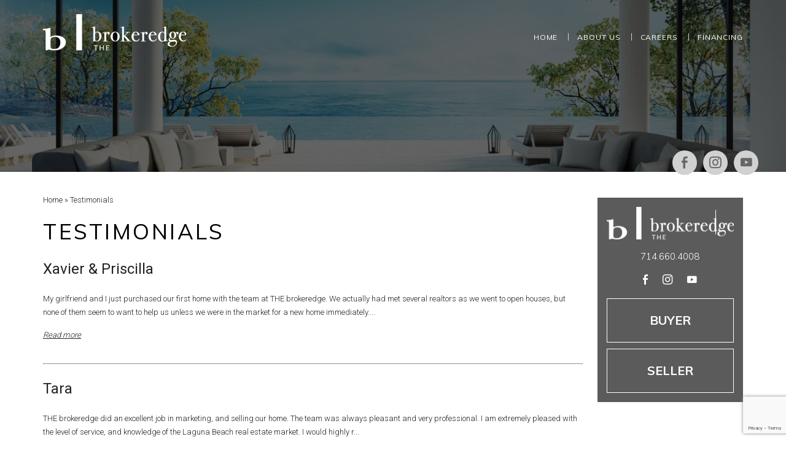

--- FILE ---
content_type: text/html; charset=UTF-8
request_url: https://www.thebrokeredge.com/category/testimonials/
body_size: 12472
content:
<!DOCTYPE html>
<html lang="en-US">
<head>
	<meta http-equiv="X-UA-Compatible" content="IE=edge" />
	<meta charset="UTF-8" />
	<meta id="viewport-tag" name="viewport" content="width=device-width, initial-scale=1"/>
	<title>Testimonials Archives - THE brokeredge</title>
	<link rel="pingback" href="https://www.thebrokeredge.com/xmlrpc.php" />
	<meta name='robots' content='index, follow, max-image-preview:large, max-snippet:-1, max-video-preview:-1' />
	<style>img:is([sizes="auto" i], [sizes^="auto," i]) { contain-intrinsic-size: 3000px 1500px }</style>
	<link rel="apple-touch-icon" sizes="180x180" href="https://www.thebrokeredge.com/wp-content/themes/thebrokeredge.com/favicons/apple-touch-icon.png">
<link rel="icon" type="image/png" sizes="32x32" href="https://www.thebrokeredge.com/wp-content/themes/thebrokeredge.com/favicons/favicon-32x32.png">
<link rel="icon" type="image/png" sizes="16x16" href="https://www.thebrokeredge.com/wp-content/themes/thebrokeredge.com/favicons/favicon-16x16.png">
<link rel="manifest" href="https://www.thebrokeredge.com/wp-content/themes/thebrokeredge.com/favicons/site.webmanifest">
<link rel="mask-icon" href="https://www.thebrokeredge.com/wp-content/themes/thebrokeredge.com/favicons/safari-pinned-tab.svg" color="#5b5b5b">
<link rel="shortcut icon" href="https://www.thebrokeredge.com/wp-content/themes/thebrokeredge.com/favicons/favicon.ico">
<meta name="msapplication-TileColor" content="#5b5b5b">
<meta name="msapplication-config" content="https://www.thebrokeredge.com/wp-content/themes/thebrokeredge.com/favicons/browserconfig.xml">
<meta name="theme-color" content="#5b5b5b"><meta name="msvalidate.01" content="7B06518E8064060C1AFFB88B172D915A" />
<meta name="google-site-verification" content="UT9Brruc5xtizMH-kWxxorQ2hUODX8j9fPTHsTUflZ4" />
<!-- Speed of this site is optimised by WP Performance Score Booster plugin v2.0 - https://dipakgajjar.com/wp-performance-score-booster/ -->

	<!-- This site is optimized with the Yoast SEO plugin v24.4 - https://yoast.com/wordpress/plugins/seo/ -->
	<meta name="description" content="THE Brokeredge is a client focused firm, making every decision targeted on delivering exceptional customer service, expertise and local presence to ensure our clients have THE edge, THE brokeredge. We specialize in luxury, urban, suburban, waterfront and beachfront real estate services in Orange County, Costa Mesa and Newport Beach." />
	<link rel="canonical" href="https://www.thebrokeredge.com/category/testimonials/" />
	<meta property="og:locale" content="en_US" />
	<meta property="og:type" content="article" />
	<meta property="og:title" content="Testimonials Archives - THE brokeredge" />
	<meta property="og:description" content="THE Brokeredge is a client focused firm, making every decision targeted on delivering exceptional customer service, expertise and local presence to ensure our clients have THE edge, THE brokeredge. We specialize in luxury, urban, suburban, waterfront and beachfront real estate services in Orange County, Costa Mesa and Newport Beach." />
	<meta property="og:url" content="https://www.thebrokeredge.com/category/testimonials/" />
	<meta property="og:site_name" content="THE brokeredge" />
	<meta property="og:image" content="https://www.thebrokeredge.com/wp-content/uploads/2020/01/slideshow.jpg" />
	<meta property="og:image:width" content="1200" />
	<meta property="og:image:height" content="628" />
	<meta property="og:image:type" content="image/jpeg" />
	<meta name="twitter:card" content="summary_large_image" />
	<script type="application/ld+json" class="yoast-schema-graph">{"@context":"https://schema.org","@graph":[{"@type":"CollectionPage","@id":"https://www.thebrokeredge.com/category/testimonials/","url":"https://www.thebrokeredge.com/category/testimonials/","name":"Testimonials Archives - THE brokeredge","isPartOf":{"@id":"https://www.thebrokeredge.com/#website"},"description":"THE Brokeredge is a client focused firm, making every decision targeted on delivering exceptional customer service, expertise and local presence to ensure our clients have THE edge, THE brokeredge. We specialize in luxury, urban, suburban, waterfront and beachfront real estate services in Orange County, Costa Mesa and Newport Beach.","breadcrumb":{"@id":"https://www.thebrokeredge.com/category/testimonials/#breadcrumb"},"inLanguage":"en-US"},{"@type":"BreadcrumbList","@id":"https://www.thebrokeredge.com/category/testimonials/#breadcrumb","itemListElement":[{"@type":"ListItem","position":1,"name":"Home","item":"https://www.thebrokeredge.com/"},{"@type":"ListItem","position":2,"name":"Testimonials"}]},{"@type":"WebSite","@id":"https://www.thebrokeredge.com/#website","url":"https://www.thebrokeredge.com/","name":"THE brokeredge","description":"Delivering Exceptional Service","potentialAction":[{"@type":"SearchAction","target":{"@type":"EntryPoint","urlTemplate":"https://www.thebrokeredge.com/?s={search_term_string}"},"query-input":{"@type":"PropertyValueSpecification","valueRequired":true,"valueName":"search_term_string"}}],"inLanguage":"en-US"}]}</script>
	<!-- / Yoast SEO plugin. -->


<link rel='dns-prefetch' href='//www.thebrokeredge.com' />
<link rel='dns-prefetch' href='//resources.agentimage.com' />
<link rel='dns-prefetch' href='//fonts.googleapis.com' />
<link rel="alternate" type="application/rss+xml" title="THE brokeredge &raquo; Feed" href="https://www.thebrokeredge.com/feed/" />
<link rel="alternate" type="application/rss+xml" title="THE brokeredge &raquo; Comments Feed" href="https://www.thebrokeredge.com/comments/feed/" />
<link rel="alternate" type="application/rss+xml" title="THE brokeredge &raquo; Testimonials Category Feed" href="https://www.thebrokeredge.com/category/testimonials/feed/" />
<script type="text/javascript">
/* <![CDATA[ */
window._wpemojiSettings = {"baseUrl":"https:\/\/s.w.org\/images\/core\/emoji\/15.0.3\/72x72\/","ext":".png","svgUrl":"https:\/\/s.w.org\/images\/core\/emoji\/15.0.3\/svg\/","svgExt":".svg","source":{"concatemoji":"https:\/\/www.thebrokeredge.com\/wp-includes\/js\/wp-emoji-release.min.js"}};
/*! This file is auto-generated */
!function(i,n){var o,s,e;function c(e){try{var t={supportTests:e,timestamp:(new Date).valueOf()};sessionStorage.setItem(o,JSON.stringify(t))}catch(e){}}function p(e,t,n){e.clearRect(0,0,e.canvas.width,e.canvas.height),e.fillText(t,0,0);var t=new Uint32Array(e.getImageData(0,0,e.canvas.width,e.canvas.height).data),r=(e.clearRect(0,0,e.canvas.width,e.canvas.height),e.fillText(n,0,0),new Uint32Array(e.getImageData(0,0,e.canvas.width,e.canvas.height).data));return t.every(function(e,t){return e===r[t]})}function u(e,t,n){switch(t){case"flag":return n(e,"\ud83c\udff3\ufe0f\u200d\u26a7\ufe0f","\ud83c\udff3\ufe0f\u200b\u26a7\ufe0f")?!1:!n(e,"\ud83c\uddfa\ud83c\uddf3","\ud83c\uddfa\u200b\ud83c\uddf3")&&!n(e,"\ud83c\udff4\udb40\udc67\udb40\udc62\udb40\udc65\udb40\udc6e\udb40\udc67\udb40\udc7f","\ud83c\udff4\u200b\udb40\udc67\u200b\udb40\udc62\u200b\udb40\udc65\u200b\udb40\udc6e\u200b\udb40\udc67\u200b\udb40\udc7f");case"emoji":return!n(e,"\ud83d\udc26\u200d\u2b1b","\ud83d\udc26\u200b\u2b1b")}return!1}function f(e,t,n){var r="undefined"!=typeof WorkerGlobalScope&&self instanceof WorkerGlobalScope?new OffscreenCanvas(300,150):i.createElement("canvas"),a=r.getContext("2d",{willReadFrequently:!0}),o=(a.textBaseline="top",a.font="600 32px Arial",{});return e.forEach(function(e){o[e]=t(a,e,n)}),o}function t(e){var t=i.createElement("script");t.src=e,t.defer=!0,i.head.appendChild(t)}"undefined"!=typeof Promise&&(o="wpEmojiSettingsSupports",s=["flag","emoji"],n.supports={everything:!0,everythingExceptFlag:!0},e=new Promise(function(e){i.addEventListener("DOMContentLoaded",e,{once:!0})}),new Promise(function(t){var n=function(){try{var e=JSON.parse(sessionStorage.getItem(o));if("object"==typeof e&&"number"==typeof e.timestamp&&(new Date).valueOf()<e.timestamp+604800&&"object"==typeof e.supportTests)return e.supportTests}catch(e){}return null}();if(!n){if("undefined"!=typeof Worker&&"undefined"!=typeof OffscreenCanvas&&"undefined"!=typeof URL&&URL.createObjectURL&&"undefined"!=typeof Blob)try{var e="postMessage("+f.toString()+"("+[JSON.stringify(s),u.toString(),p.toString()].join(",")+"));",r=new Blob([e],{type:"text/javascript"}),a=new Worker(URL.createObjectURL(r),{name:"wpTestEmojiSupports"});return void(a.onmessage=function(e){c(n=e.data),a.terminate(),t(n)})}catch(e){}c(n=f(s,u,p))}t(n)}).then(function(e){for(var t in e)n.supports[t]=e[t],n.supports.everything=n.supports.everything&&n.supports[t],"flag"!==t&&(n.supports.everythingExceptFlag=n.supports.everythingExceptFlag&&n.supports[t]);n.supports.everythingExceptFlag=n.supports.everythingExceptFlag&&!n.supports.flag,n.DOMReady=!1,n.readyCallback=function(){n.DOMReady=!0}}).then(function(){return e}).then(function(){var e;n.supports.everything||(n.readyCallback(),(e=n.source||{}).concatemoji?t(e.concatemoji):e.wpemoji&&e.twemoji&&(t(e.twemoji),t(e.wpemoji)))}))}((window,document),window._wpemojiSettings);
/* ]]> */
</script>
<style>.ai-contact-wrap input.wpcf7-submit,
			    .ai-default-cf7wrap input.wpcf7-submit,
			    .error-forms input.wpcf7-submit {
			      background: #444444 !important;
			      color: #ffffff !important;
			    }
			    
			    .ai-contact-wrap input.wpcf7-submit:hover,
			    .ai-default-cf7wrap input.wpcf7-submit:hover,
			    .error-forms input.wpcf7-submit:hover {
			      background: #444444 !important;
			      color: #ffffff !important;
			    }
					.ai-default-cf7wrap input[type="text"]:focus, 
					.ai-default-cf7wrap input[type="tel"]:focus, 
					.ai-default-cf7wrap input[type="email"]:focus,
					.ai-default-cf7wrap select:focus,
					.ai-default-cf7wrap textarea:focus,
					.error-page-content-wrapper .error-forms input[type=text]:focus, 
					.error-page-content-wrapper .error-forms input[type=email]:focus, 
					.error-page-content-wrapper .error-forms input[type=phone]:focus,
					.error-page-content-wrapper .error-forms textarea:focus{
						border-color: #66afe9;
						outline: 0;
						-webkit-box-shadow: inset 0 1px 1px #66afe9, 0 0 8px #66afe9;
						box-shadow: inset 0 0 1px #66afe9, 0 0 8px #66afe9;
					}</style><style id='wp-emoji-styles-inline-css' type='text/css'>

	img.wp-smiley, img.emoji {
		display: inline !important;
		border: none !important;
		box-shadow: none !important;
		height: 1em !important;
		width: 1em !important;
		margin: 0 0.07em !important;
		vertical-align: -0.1em !important;
		background: none !important;
		padding: 0 !important;
	}
</style>
<link rel='stylesheet' id='wp-block-library-css' href='https://www.thebrokeredge.com/wp-includes/css/dist/block-library/style.min.css' type='text/css' media='all' />
<style id='classic-theme-styles-inline-css' type='text/css'>
/*! This file is auto-generated */
.wp-block-button__link{color:#fff;background-color:#32373c;border-radius:9999px;box-shadow:none;text-decoration:none;padding:calc(.667em + 2px) calc(1.333em + 2px);font-size:1.125em}.wp-block-file__button{background:#32373c;color:#fff;text-decoration:none}
</style>
<style id='global-styles-inline-css' type='text/css'>
:root{--wp--preset--aspect-ratio--square: 1;--wp--preset--aspect-ratio--4-3: 4/3;--wp--preset--aspect-ratio--3-4: 3/4;--wp--preset--aspect-ratio--3-2: 3/2;--wp--preset--aspect-ratio--2-3: 2/3;--wp--preset--aspect-ratio--16-9: 16/9;--wp--preset--aspect-ratio--9-16: 9/16;--wp--preset--color--black: #000000;--wp--preset--color--cyan-bluish-gray: #abb8c3;--wp--preset--color--white: #ffffff;--wp--preset--color--pale-pink: #f78da7;--wp--preset--color--vivid-red: #cf2e2e;--wp--preset--color--luminous-vivid-orange: #ff6900;--wp--preset--color--luminous-vivid-amber: #fcb900;--wp--preset--color--light-green-cyan: #7bdcb5;--wp--preset--color--vivid-green-cyan: #00d084;--wp--preset--color--pale-cyan-blue: #8ed1fc;--wp--preset--color--vivid-cyan-blue: #0693e3;--wp--preset--color--vivid-purple: #9b51e0;--wp--preset--gradient--vivid-cyan-blue-to-vivid-purple: linear-gradient(135deg,rgba(6,147,227,1) 0%,rgb(155,81,224) 100%);--wp--preset--gradient--light-green-cyan-to-vivid-green-cyan: linear-gradient(135deg,rgb(122,220,180) 0%,rgb(0,208,130) 100%);--wp--preset--gradient--luminous-vivid-amber-to-luminous-vivid-orange: linear-gradient(135deg,rgba(252,185,0,1) 0%,rgba(255,105,0,1) 100%);--wp--preset--gradient--luminous-vivid-orange-to-vivid-red: linear-gradient(135deg,rgba(255,105,0,1) 0%,rgb(207,46,46) 100%);--wp--preset--gradient--very-light-gray-to-cyan-bluish-gray: linear-gradient(135deg,rgb(238,238,238) 0%,rgb(169,184,195) 100%);--wp--preset--gradient--cool-to-warm-spectrum: linear-gradient(135deg,rgb(74,234,220) 0%,rgb(151,120,209) 20%,rgb(207,42,186) 40%,rgb(238,44,130) 60%,rgb(251,105,98) 80%,rgb(254,248,76) 100%);--wp--preset--gradient--blush-light-purple: linear-gradient(135deg,rgb(255,206,236) 0%,rgb(152,150,240) 100%);--wp--preset--gradient--blush-bordeaux: linear-gradient(135deg,rgb(254,205,165) 0%,rgb(254,45,45) 50%,rgb(107,0,62) 100%);--wp--preset--gradient--luminous-dusk: linear-gradient(135deg,rgb(255,203,112) 0%,rgb(199,81,192) 50%,rgb(65,88,208) 100%);--wp--preset--gradient--pale-ocean: linear-gradient(135deg,rgb(255,245,203) 0%,rgb(182,227,212) 50%,rgb(51,167,181) 100%);--wp--preset--gradient--electric-grass: linear-gradient(135deg,rgb(202,248,128) 0%,rgb(113,206,126) 100%);--wp--preset--gradient--midnight: linear-gradient(135deg,rgb(2,3,129) 0%,rgb(40,116,252) 100%);--wp--preset--font-size--small: 13px;--wp--preset--font-size--medium: 20px;--wp--preset--font-size--large: 36px;--wp--preset--font-size--x-large: 42px;--wp--preset--spacing--20: 0.44rem;--wp--preset--spacing--30: 0.67rem;--wp--preset--spacing--40: 1rem;--wp--preset--spacing--50: 1.5rem;--wp--preset--spacing--60: 2.25rem;--wp--preset--spacing--70: 3.38rem;--wp--preset--spacing--80: 5.06rem;--wp--preset--shadow--natural: 6px 6px 9px rgba(0, 0, 0, 0.2);--wp--preset--shadow--deep: 12px 12px 50px rgba(0, 0, 0, 0.4);--wp--preset--shadow--sharp: 6px 6px 0px rgba(0, 0, 0, 0.2);--wp--preset--shadow--outlined: 6px 6px 0px -3px rgba(255, 255, 255, 1), 6px 6px rgba(0, 0, 0, 1);--wp--preset--shadow--crisp: 6px 6px 0px rgba(0, 0, 0, 1);}:where(.is-layout-flex){gap: 0.5em;}:where(.is-layout-grid){gap: 0.5em;}body .is-layout-flex{display: flex;}.is-layout-flex{flex-wrap: wrap;align-items: center;}.is-layout-flex > :is(*, div){margin: 0;}body .is-layout-grid{display: grid;}.is-layout-grid > :is(*, div){margin: 0;}:where(.wp-block-columns.is-layout-flex){gap: 2em;}:where(.wp-block-columns.is-layout-grid){gap: 2em;}:where(.wp-block-post-template.is-layout-flex){gap: 1.25em;}:where(.wp-block-post-template.is-layout-grid){gap: 1.25em;}.has-black-color{color: var(--wp--preset--color--black) !important;}.has-cyan-bluish-gray-color{color: var(--wp--preset--color--cyan-bluish-gray) !important;}.has-white-color{color: var(--wp--preset--color--white) !important;}.has-pale-pink-color{color: var(--wp--preset--color--pale-pink) !important;}.has-vivid-red-color{color: var(--wp--preset--color--vivid-red) !important;}.has-luminous-vivid-orange-color{color: var(--wp--preset--color--luminous-vivid-orange) !important;}.has-luminous-vivid-amber-color{color: var(--wp--preset--color--luminous-vivid-amber) !important;}.has-light-green-cyan-color{color: var(--wp--preset--color--light-green-cyan) !important;}.has-vivid-green-cyan-color{color: var(--wp--preset--color--vivid-green-cyan) !important;}.has-pale-cyan-blue-color{color: var(--wp--preset--color--pale-cyan-blue) !important;}.has-vivid-cyan-blue-color{color: var(--wp--preset--color--vivid-cyan-blue) !important;}.has-vivid-purple-color{color: var(--wp--preset--color--vivid-purple) !important;}.has-black-background-color{background-color: var(--wp--preset--color--black) !important;}.has-cyan-bluish-gray-background-color{background-color: var(--wp--preset--color--cyan-bluish-gray) !important;}.has-white-background-color{background-color: var(--wp--preset--color--white) !important;}.has-pale-pink-background-color{background-color: var(--wp--preset--color--pale-pink) !important;}.has-vivid-red-background-color{background-color: var(--wp--preset--color--vivid-red) !important;}.has-luminous-vivid-orange-background-color{background-color: var(--wp--preset--color--luminous-vivid-orange) !important;}.has-luminous-vivid-amber-background-color{background-color: var(--wp--preset--color--luminous-vivid-amber) !important;}.has-light-green-cyan-background-color{background-color: var(--wp--preset--color--light-green-cyan) !important;}.has-vivid-green-cyan-background-color{background-color: var(--wp--preset--color--vivid-green-cyan) !important;}.has-pale-cyan-blue-background-color{background-color: var(--wp--preset--color--pale-cyan-blue) !important;}.has-vivid-cyan-blue-background-color{background-color: var(--wp--preset--color--vivid-cyan-blue) !important;}.has-vivid-purple-background-color{background-color: var(--wp--preset--color--vivid-purple) !important;}.has-black-border-color{border-color: var(--wp--preset--color--black) !important;}.has-cyan-bluish-gray-border-color{border-color: var(--wp--preset--color--cyan-bluish-gray) !important;}.has-white-border-color{border-color: var(--wp--preset--color--white) !important;}.has-pale-pink-border-color{border-color: var(--wp--preset--color--pale-pink) !important;}.has-vivid-red-border-color{border-color: var(--wp--preset--color--vivid-red) !important;}.has-luminous-vivid-orange-border-color{border-color: var(--wp--preset--color--luminous-vivid-orange) !important;}.has-luminous-vivid-amber-border-color{border-color: var(--wp--preset--color--luminous-vivid-amber) !important;}.has-light-green-cyan-border-color{border-color: var(--wp--preset--color--light-green-cyan) !important;}.has-vivid-green-cyan-border-color{border-color: var(--wp--preset--color--vivid-green-cyan) !important;}.has-pale-cyan-blue-border-color{border-color: var(--wp--preset--color--pale-cyan-blue) !important;}.has-vivid-cyan-blue-border-color{border-color: var(--wp--preset--color--vivid-cyan-blue) !important;}.has-vivid-purple-border-color{border-color: var(--wp--preset--color--vivid-purple) !important;}.has-vivid-cyan-blue-to-vivid-purple-gradient-background{background: var(--wp--preset--gradient--vivid-cyan-blue-to-vivid-purple) !important;}.has-light-green-cyan-to-vivid-green-cyan-gradient-background{background: var(--wp--preset--gradient--light-green-cyan-to-vivid-green-cyan) !important;}.has-luminous-vivid-amber-to-luminous-vivid-orange-gradient-background{background: var(--wp--preset--gradient--luminous-vivid-amber-to-luminous-vivid-orange) !important;}.has-luminous-vivid-orange-to-vivid-red-gradient-background{background: var(--wp--preset--gradient--luminous-vivid-orange-to-vivid-red) !important;}.has-very-light-gray-to-cyan-bluish-gray-gradient-background{background: var(--wp--preset--gradient--very-light-gray-to-cyan-bluish-gray) !important;}.has-cool-to-warm-spectrum-gradient-background{background: var(--wp--preset--gradient--cool-to-warm-spectrum) !important;}.has-blush-light-purple-gradient-background{background: var(--wp--preset--gradient--blush-light-purple) !important;}.has-blush-bordeaux-gradient-background{background: var(--wp--preset--gradient--blush-bordeaux) !important;}.has-luminous-dusk-gradient-background{background: var(--wp--preset--gradient--luminous-dusk) !important;}.has-pale-ocean-gradient-background{background: var(--wp--preset--gradient--pale-ocean) !important;}.has-electric-grass-gradient-background{background: var(--wp--preset--gradient--electric-grass) !important;}.has-midnight-gradient-background{background: var(--wp--preset--gradient--midnight) !important;}.has-small-font-size{font-size: var(--wp--preset--font-size--small) !important;}.has-medium-font-size{font-size: var(--wp--preset--font-size--medium) !important;}.has-large-font-size{font-size: var(--wp--preset--font-size--large) !important;}.has-x-large-font-size{font-size: var(--wp--preset--font-size--x-large) !important;}
:where(.wp-block-post-template.is-layout-flex){gap: 1.25em;}:where(.wp-block-post-template.is-layout-grid){gap: 1.25em;}
:where(.wp-block-columns.is-layout-flex){gap: 2em;}:where(.wp-block-columns.is-layout-grid){gap: 2em;}
:root :where(.wp-block-pullquote){font-size: 1.5em;line-height: 1.6;}
</style>
<link rel='stylesheet' id='aios-agents-module-style-css' href='https://www.thebrokeredge.com/wp-content/plugins/aios-agents-module-tdp/includes/view/css/agent-style.css' type='text/css' media='all' />
<link rel='stylesheet' id='agentimage-font-css' href='https://resources.agentimage.com/font-icons/agentimage.font.icons.css' type='text/css' media='' />
<link rel='stylesheet' id='aios-starter-theme-bootstrap-css' href='https://resources.agentimage.com/bootstrap/bootstrap.min.css' type='text/css' media='all' />
<link rel='stylesheet' id='aios-starter-theme-popup-style-css' href='https://resources.agentimage.com/libraries/css/aios-popup.min.css' type='text/css' media='all' />
<link rel='stylesheet' id='aios-initial-setup-frontend-style-css' href='https://resources.agentimage.com/libraries/css/frontend.min.css' type='text/css' media='all' />
<link rel='stylesheet' id='aios-animate-style-css' href='https://resources.agentimage.com/libraries/css/animate.min.css' type='text/css' media='all' />
<link rel='stylesheet' id='aios-slick-style-css' href='https://resources.agentimage.com/libraries/css/slick.min.css' type='text/css' media='all' />
<link rel='stylesheet' id='aios-initial-setup-various-css-fixes-css' href='https://www.thebrokeredge.com/wp-content/plugins/aios-initial-setup/app/modules/various-css-fixes//css/various-css-fixes.css' type='text/css' media='all' />
<link rel='stylesheet' id='roadmaps_style_old-css' href='https://www.thebrokeredge.com/wp-content/plugins/aios-roadmaps/resources/css/frontend.min.css' type='text/css' media='all' />
<link rel='stylesheet' id='contact-form-7-css' href='https://www.thebrokeredge.com/wp-content/plugins/contact-form-7/includes/css/styles.css' type='text/css' media='all' />
<link rel='stylesheet' id='aios-starter-theme-style-css' href='https://www.thebrokeredge.com/wp-content/themes/aios-starter-theme/style.css' type='text/css' media='all' />
<link rel='stylesheet' id='aios-starter-theme-child-style-css' href='https://www.thebrokeredge.com/wp-content/themes/thebrokeredge.com/process-style.php' type='text/css' media='all' />
<link rel='stylesheet' id='aios-starter-theme-child-style-media-queries-css' href='https://www.thebrokeredge.com/wp-content/themes/thebrokeredge.com/style-media-queries.css' type='text/css' media='all' />
<link crossorigin="anonymous" rel='stylesheet' id='aios-starter-theme-concatenated-google-fonts-css' href='https://fonts.googleapis.com/css?family=Open+Sans%3A300italic%2C400italic%2C600italic%2C300%2C400%2C600%7CNoto+Serif%3A400%2C400i%2C700%2C700i%7CMuli%3A200%2C300%2C400%2C600%2C700%7CRoboto%3A300%2C400%2C500%2C700&#038;ver=6.7.4' type='text/css' media='all' />
<link rel='stylesheet' id='cyclone-template-style-dark-0-css' href='https://www.thebrokeredge.com/wp-content/plugins/cyclone-slider-2/templates/dark/style.css' type='text/css' media='all' />
<link rel='stylesheet' id='cyclone-template-style-default-0-css' href='https://www.thebrokeredge.com/wp-content/plugins/cyclone-slider-2/templates/default/style.css' type='text/css' media='all' />
<link rel='stylesheet' id='cyclone-template-style-standard-0-css' href='https://www.thebrokeredge.com/wp-content/plugins/cyclone-slider-2/templates/standard/style.css' type='text/css' media='all' />
<link rel='stylesheet' id='cyclone-template-style-thumbnails-0-css' href='https://www.thebrokeredge.com/wp-content/plugins/cyclone-slider-2/templates/thumbnails/style.css' type='text/css' media='all' />
<link rel='stylesheet' id='cyclone-template-style-cyclone-slider2-video-0-css' href='https://www.thebrokeredge.com/wp-content/themes/thebrokeredge.com/cycloneslider/cyclone-slider2-video/style.css' type='text/css' media='all' />
<link rel='stylesheet' id='cyclone-template-style-responsive-0-css' href='https://www.thebrokeredge.com/wp-content/themes/thebrokeredge.com/cycloneslider/responsive/style.css' type='text/css' media='all' />
<link crossorigin="anonymous" rel='stylesheet' id='aios-mobile-header-lato-css' href='https://fonts.googleapis.com/css?family=Lato%3A400%2C700&#038;ver=6.7.4' type='text/css' media='all' />
<link rel='stylesheet' id='aios-mobile-header-main-css' href='https://www.thebrokeredge.com/wp-content/plugins/aios-all-widgets/modules/aios-mobile-header//views/lib/css/style.css' type='text/css' media='all' />
<link rel='stylesheet' id='aios-mobile-header-main-print-css' href='https://www.thebrokeredge.com/wp-content/plugins/aios-all-widgets/modules/aios-mobile-header//views/lib/css/style-print.css' type='text/css' media='print' />
<link rel='stylesheet' id='aios-mobile-header-theme-header3a-css' href='https://www.thebrokeredge.com/wp-content/plugins/aios-all-widgets/modules/aios-mobile-header/views/frontend/header3a/css/style.css' type='text/css' media='all' />
<script type="text/javascript" src="https://resources.agentimage.com/libraries/jquery/jquery-1.12.4-wp.js" id="jquery-core-js"></script>
<script type="text/javascript" src="https://resources.agentimage.com/libraries/jquery-migrate/jquery-migrate-1.4.1-wp.js" id="jquery-migrate-js"></script>
<script type="text/javascript" src="https://resources.agentimage.com/libraries/js/bowser-scripts.js" id="aios-starter-theme-bowser-js"></script>
<script type="text/javascript" src="https://resources.agentimage.com/libraries/js/browser-selector.min.js" id="aios-starter-theme-crossbrowserselector-js"></script>
<script type="text/javascript" src="https://resources.agentimage.com/libraries/js/placeholders.min.js" id="aios-starter-theme-placeholder-js"></script>
<script type="text/javascript" async src="https://resources.agentimage.com/libraries/js/lazysizes.min.js" id="aios-lazysizes-js"></script>
<script type="text/javascript" src="https://resources.agentimage.com/bootstrap/bootstrap.min.js" id="aios-starter-theme-bootstrap-js-js"></script>
<script type="text/javascript" src="https://resources.agentimage.com/libraries/js/jquery.nav-tab-double-tap.min.js" id="aios-nav-double-tap-js"></script>
<script type="text/javascript" src="https://resources.agentimage.com/libraries/js/aios-popup.min.js" id="aios-starter-theme-popup-js"></script>
<script type="text/javascript" src="https://resources.agentimage.com/libraries/js/aios-default-libraries.min.js" id="aios-default-functions-js"></script>
<script type="text/javascript" src="https://resources.agentimage.com/libraries/js/aios-initial-setup-frontend.min.js" id="aios-initial-setup-frontend-scripts-js"></script>
<script type="text/javascript" src="https://resources.agentimage.com/libraries/js/jquery.chain-height.min.js" id="aios-chain-height-script-js"></script>
<script type="text/javascript" src="https://resources.agentimage.com/libraries/js/slick.min.js" id="aios-slick-script-js"></script>
<script type="text/javascript" src="https://www.thebrokeredge.com/wp-content/plugins/aios-initial-setup/app/modules/contact-form-7-fix-date-field//js/contact-form7-normalize-date-field.js" id="aios-initial-setup-cf7-fix-date-field-js"></script>
<script type="text/javascript" src="https://www.thebrokeredge.com/wp-content/plugins/aios-initial-setup/app/modules/contact-form-7-floating-tooltip-fix//js/contact-form7-floating-tooltip-fix.js" id="aios-initial-setup-cf7-floating-tooltip-fix-js"></script>
<script type="text/javascript" src="https://www.thebrokeredge.com/wp-content/plugins/aios-initial-setup/app/modules/various-css-fixes//js/various-css-fixes.js" id="aios-initial-setup-various-css-fixes-js"></script>
<script type="text/javascript" src="https://resources.agentimage.com/libraries/js/global.min.js" id="aios-starter-theme-global-js"></script>
<script type="text/javascript" src="https://www.thebrokeredge.com/wp-content/themes/thebrokeredge.com/js/scripts.js" id="aios-starter-theme-child-script-js"></script>
<script type="text/javascript" src="https://www.thebrokeredge.com/wp-content/themes/thebrokeredge.com/js/wow.min.js" id="wowjs-js"></script>
<meta name="generator" content="WordPress 6.7.4" />
<script type="application/ld+json">{
    "@context": "https:\/\/schema.org",
    "@graph": [
        [
            [
                {
                    "@type": "SiteNavigationElement",
                    "name": "Home",
                    "url": "http:\/\/thebrokeredge.com\/"
                },
                {
                    "@type": "SiteNavigationElement",
                    "name": "About Us",
                    "url": "https:\/\/www.thebrokeredge.com\/meet-the-team\/"
                },
                {
                    "@type": "SiteNavigationElement",
                    "name": "Meet the Team",
                    "url": "https:\/\/www.thebrokeredge.com\/meet-the-team\/#meet-the-team"
                },
                {
                    "@type": "SiteNavigationElement",
                    "name": "Careers",
                    "url": "https:\/\/www.thebrokeredge.com\/careers\/"
                },
                {
                    "@type": "SiteNavigationElement",
                    "name": "Financing",
                    "url": "https:\/\/www.thebrokeredge.com\/financing\/"
                },
                {
                    "@type": "SiteNavigationElement",
                    "name": "Mortgage Calculator",
                    "url": "https:\/\/www.thebrokeredge.com\/financing\/mortgage-calculator\/"
                }
            ]
        ]
    ]
}</script><!-- There is no amphtml version available for this URL. -->		<style type="text/css" id="wp-custom-css">
			@media print {
.amh-header-buttons,
.sidebar,
.top-logo,
#navi,
#headerwrapper,
.transition ,
a,
#breadcrumbs,
.header-ip,
.ip-image,
.fixed-header,
.ip-banner,
.addtoany_share_save_container,
.yoast-breadcrumbs,
.entry-title,
#ihf-leadcapture-btns,
#footerwrapper,
.footer

{
display: none !important;
}
body {
background-image: none !important;
}
#content{
width: 100%!important;
margin-top: -80px !important;
}

}		</style>
		
<!-- Global site tag (gtag.js) - Google Analytics -->
  <script async src="https://www.googletagmanager.com/gtag/js?id=G-Q6W2TJB07F"></script>
  <script>
    window.dataLayer = window.dataLayer || [];
    function gtag(){dataLayer.push(arguments);}
    gtag('js', new Date());
  
    gtag('config', 'G-Q6W2TJB07F');
  </script>    <script>
       new WOW().init();
    </script>
</head>
<body class="archive category category-testimonials category-4 ip-container post-post-xavier-priscilla">
		<script>
		jQuery( document ).ready( function() {
			jQuery( "head" ).append("<style type=\"text/css\">\
				.aios-mobile-header-1 .amh-header-buttons{background: #5b5b5b; color: #ffffff !important;}\
					.aios-mobile-header-1 .amh-header-buttons .amh-phone .amh-phone-text{color: #ffffff;}\
					.aios-mobile-header-1 .amh-header-buttons .amh-navigation-trigger span{color: #ffffff;}\
					.aios-mobile-header-1 .amh-header-phone-list a {color: #ffffff;}\
				.aios-mobile-header-1 .amh-navigation{background: #FFFFFF;}\
				.aios-mobile-header-1 .amh-navigation .amh-menu li{border-color: #f7f7f7;}\
					.aios-mobile-header-1 .amh-navigation .amh-menu li a{color: #858585;}\
						.aios-mobile-header-1 .amh-navigation .amh-menu li:hover > a,\
						.aios-mobile-header-1 .amh-navigation .amh-menu li.open > a{background: #3c3c3c; color: #FFFFFF;}\
				.aios-mobile-header-1 .amh-navigation .amh-menu li ul{background: #232323;}\
					.aios-mobile-header-1 .amh-navigation .amh-menu li ul li{border-color: #f7f7f7;}\
						.aios-mobile-header-1 .amh-navigation .amh-menu li ul li a{background: #232323; color: #FFFFFF;}\
							.aios-mobile-header-1 .amh-navigation .amh-menu li ul li:hover a,\
							.aios-mobile-header-1 .amh-navigation .amh-menu li ul li.open a{background: #3c3c3c; color: #FFFFFF;}\
				.aios-mobile-header-1 .amh-navigation .amh-menu li li.open ul{background: #232323;}\
					.aios-mobile-header-1 .amh-navigation .amh-menu li li.open ul li{border-color: #f7f7f7;}\
						.aios-mobile-header-1 .amh-navigation .amh-menu li li.open ul li a{background: #232323; color: #FFFFFF;}\
							.aios-mobile-header-1 .amh-navigation .amh-menu li li.open ul li:hover a,\
							.aios-mobile-header-1 .amh-navigation .amh-menu li li.open ul li.open a{background: #3c3c3c; color: #FFFFFF;}\
			</style>");
		} );
	</script><div id="aios-mobile-header-wrapper-696e555550a2b" class="aios-mobile-header-1 aios-mobile-header-wrapper aios-mobile-header-wrapper-breakpoint-992">

	<div class="amh-fixed-header-nav amh-area-wrap">
		<div class="amh-header-buttons amh-3a amh-clearfix">

			<div class="amh-navigation-trigger"><div class="ai-font-menu"></div></div>
			<div class="amh-center">
															<a href="tel:+1.714.660.4008" class="amh-phone"><span class="ai-font-phone"><span class="amh-phone-text-hide">714.660.4008</span></span></a>
												</div>

			<div class="amh-header-right-btn">
															<a class="asis-mailto-obfuscated-email-hidden asis-mailto-obfuscated-email " aria-label="sammer(at)remax(dotted)net" data-value="sammer(at)remax(dotted)net"><span class="amh-email"><span class="ai-font-envelope-f"><span class="amh-email-text-hide">sammer(at)remax(dotted)net</span></span></span></a>												</div>

			

		</div><!-- end of buttons -->

		<div class="amh-navigation amh-nav-1">
			<div class="menu-footer-menu-container"><ul id="amh-menu696e555550a2b" class="amh-menu"><li class="menu-item menu-item-type-custom menu-item-object-custom"><a href="http://thebrokeredge.com" data-title="Home">Home</a></li>
<li class="menu-item menu-item-type-post_type menu-item-object-page"><a href="https://www.thebrokeredge.com/meet-the-team/" data-title="About">About</a></li>
<li class="menu-item menu-item-type-post_type menu-item-object-page"><a href="https://www.thebrokeredge.com/careers/" data-title="Careers">Careers</a></li>
<li class="menu-item menu-item-type-post_type menu-item-object-page"><a href="https://www.thebrokeredge.com/financing/" data-title="Financing">Financing</a></li>
</ul></div>		</div><!-- end of navigation -->

	</div><!-- end of fixed header and anv -->

	<!-- SCRIPTS -->

	<script>

		jQuery(document).ready( function() {

			var instanceId = 'aios-mobile-header-wrapper-696e555550a2b';
			var header = jQuery("#" + instanceId);
			var trigger = header.find(".amh-navigation-trigger");
			var nav = header.find(".amh-navigation");
			var position = 'bottom';

			nav.aiosMobileHeaderNavigation({
				trigger: trigger,
				attachment: header,
				position: position
			});

			header.find(".amh-fixed-header-nav").aiosMobileHeader();

		});

	</script>

	<!-- END SCRIPTS -->


</div><!-- end of ampl wrapper -->
	
	<div id="main-wrapper">
	
	<header class="header">
		<div class="container">
			<div class="row">
                <div class="col-md-3 header-left">
                    <div class="textwidget custom-html-widget"><div class="header-logo">
    <a href="https://www.thebrokeredge.com">
        <img src="https://www.thebrokeredge.com/wp-content/themes/thebrokeredge.com/images/header-logo.png" alt="The Brokeredge">
        <img src="https://www.thebrokeredge.com/wp-content/themes/thebrokeredge.com/images/fh-logo.png" alt="The Brokeredge">
    </a>
</div></div>                </div>
                <div class="col-md-9 header-right">
                    <nav class="navigation hidden-sm hidden-xs">
                        <div class="menu-main-menu-container"><ul id="nav" class="menu"><li id="menu-item-211" class="menu-item menu-item-type-custom menu-item-object-custom menu-item-211"><a href="http://thebrokeredge.com/" data-title="Home">Home</a></li>
<li id="menu-item-210" class="menu-item menu-item-type-post_type menu-item-object-page menu-item-has-children menu-item-210"><a href="https://www.thebrokeredge.com/meet-the-team/" data-title="About Us">About Us</a>
<ul class="sub-menu">
	<li id="menu-item-687" class="menu-item menu-item-type-custom menu-item-object-custom menu-item-687"><a href="https://www.thebrokeredge.com/meet-the-team/#meet-the-team" data-title="Meet the Team">Meet the Team</a></li>
</ul>
</li>
<li id="menu-item-44" class="menu-item menu-item-type-post_type menu-item-object-page menu-item-44"><a href="https://www.thebrokeredge.com/careers/" data-title="Careers">Careers</a></li>
<li id="menu-item-50" class="menu-item menu-item-type-post_type menu-item-object-page menu-item-has-children menu-item-50"><a href="https://www.thebrokeredge.com/financing/" data-title="Financing">Financing</a>
<ul class="sub-menu">
	<li id="menu-item-48" class="menu-item menu-item-type-post_type menu-item-object-page menu-item-48"><a href="https://www.thebrokeredge.com/financing/mortgage-calculator/" data-title="Mortgage Calculator">Mortgage Calculator</a></li>
</ul>
</li>
</ul></div>                    </nav>
                </div>
            </div>
		</div>	
	</header>
	
	<main>
		<h2 class="aios-starter-theme-hide-title">Main Content</h2>

		<!-- ip banner goes here -->
        <div class="ip-banner" data-taxonomy-name="Testimonials" data-taxonomy-id="4">
                        <canvas width="1600" height="350" style="background-image: url(https://www.thebrokeredge.com/wp-content/uploads/2019/10/slide1.jpg);"></canvas>
                        
                    </div>		<!-- ip banner goes here -->


		
		<div id="inner-page-wrapper">
			<div class="container">
			
		<div id="content-sidebar">
	<section id="content" class="hfeed">
		
		<p id="breadcrumbs"><span><span property="itemListElement" typeof="ListItem"><a property="item" typeof="WebPage" href="https://www.thebrokeredge.com/"><span property="name">Home</span></a><meta property="position" content="1"></span> » <span class="breadcrumb_last" property="itemListElement" typeof="ListItem"><span property="name">Testimonials</span><meta property="position" content="2"></span></span></p>
        <h1 class="archive-title">                                                Testimonials                        </h1>	
		
				
		<article id="post-77" class="post-77 post type-post status-publish format-standard hentry category-testimonials">

			<div class="entry">
								<div class="archive-content ">
					<h2 class="archive-subtitle"><a href="https://www.thebrokeredge.com/xavier-priscilla/">Xavier &#038; Priscilla</a></h2>
											My girlfriend and I just purchased our first home with the team at THE brokeredge. We actually had met several realtors as we went to open houses, but none of them seem to want to help us unless we were in the market for a new home immediately....										<p><a class="archive-more" href="https://www.thebrokeredge.com/xavier-priscilla/">Read more</a></p>
				</div>
				<div class="clearfix"></div>

			</div>

		</article>
		
				
		<article id="post-75" class="post-75 post type-post status-publish format-standard hentry category-testimonials">

			<div class="entry">
								<div class="archive-content ">
					<h2 class="archive-subtitle"><a href="https://www.thebrokeredge.com/tara/">Tara</a></h2>
											THE brokeredge did an excellent job in marketing, and selling our home. The team was always pleasant and very professional. I am extremely pleased with the level of service, and knowledge of the Laguna Beach real estate market. I would highly r...										<p><a class="archive-more" href="https://www.thebrokeredge.com/tara/">Read more</a></p>
				</div>
				<div class="clearfix"></div>

			</div>

		</article>
		
				
		<article id="post-73" class="post-73 post type-post status-publish format-standard hentry category-testimonials">

			<div class="entry">
								<div class="archive-content ">
					<h2 class="archive-subtitle"><a href="https://www.thebrokeredge.com/nancy-and-mike/">Nancy and Mike</a></h2>
											My husband and I just bought our first home and the team at THE brokeredge was very instrumental in negotiating the home price and got us a fair market price. He is very well connected in the industry and referred us to some excellent resources...										<p><a class="archive-more" href="https://www.thebrokeredge.com/nancy-and-mike/">Read more</a></p>
				</div>
				<div class="clearfix"></div>

			</div>

		</article>
		
				
		<article id="post-71" class="post-71 post type-post status-publish format-standard hentry category-testimonials">

			<div class="entry">
								<div class="archive-content ">
					<h2 class="archive-subtitle"><a href="https://www.thebrokeredge.com/jackie/">Jackie</a></h2>
											My real estate experience with THE brokeredge went the full spectrum of seller and buyer. I did a 1031 which means I sold my investment property and was obligated within a window of 45 days to identify a another investment property for purchase...										<p><a class="archive-more" href="https://www.thebrokeredge.com/jackie/">Read more</a></p>
				</div>
				<div class="clearfix"></div>

			</div>

		</article>
		
	
	<div class="page-links">
			</div>

		
				
    </section><!-- end #content -->


	<aside class="sidebar">
		<div id="custom_html-1" class="widget_text widget-set widget_custom_html"><div class="textwidget custom-html-widget"><div class="sb-logo">
	<a href="https://www.thebrokeredge.com" aria-label="sb-logo">
		<img src="https://www.thebrokeredge.com/wp-content/themes/thebrokeredge.com/images/header-logo.png" alt="The Brokerege">
	</a>
</div></div></div><div id="custom_html-2" class="widget_text widget-set widget_custom_html"><div class="textwidget custom-html-widget"><div class="sb-contact-wrap">
    <!-- <div class="sb-realtor-name">
        Sammer Mudawar
        <div>Realtor®</div>
    </div> -->
    <div class="sb-contact">
        <div>
            <em class="ai-mobile-phone"><a href="tel:+1.714.660.4008" class="aios-ai-phone " aria-label="+1.714.660.4008">714.660.4008</a></em>
        </div>
       <!--  <div>
            [mail_to email="sam@thebrokeredge.com"]sam@thebrokeredge.com[/mail_to]
        </div> -->
    </div>
    <div class="sb-smi">
        <a href="https://www.facebook.com/thebrokeredge/" target="_blank">
            <span class="hidden">Facebook</span>
            <i class="ai-font-facebook"></i>
        </a>
        <a href="https://www.instagram.com/thebrokeredge/" target="_blank">
            <span class="hidden">Instagram</span>
            <i class="ai-font-instagram"></i>
        </a>
        <a href="https://www.youtube.com/channel/UCeDfQGmgl_N-_jjt71IMqcA?view_as=subscriber" target="_blank">
            <span class="hidden">Youtube</span>
            <i class="ai-font-youtube"></i>
        </a>
    </div>
</div></div></div><div id="custom_html-3" class="widget_text widget-set widget_custom_html"><div class="textwidget custom-html-widget"><div class="sb-cta-wrap">
    <!-- <div class="sb-cta-list">
        <a href="[blogurl]/speak-to-a-pro/">
            <div class="sb-cta-item">
                <span>Speak to a Pro</span>
            </div>
        </a>
    </div> -->
    <div class="sb-cta-list">
        <a href="https://www.thebrokeredge.com/buyers">
            <div class="sb-cta-item">
                <span>Buyer</span>
            </div>
        </a>
    </div>
    <div class="sb-cta-list">
        <a href="https://www.thebrokeredge.com/sellers">
            <div class="sb-cta-item">
                <span>Seller</span>
            </div>
        </a>
    </div>
    <!-- <div class="sb-cta-list">
        <a href="[blogurl]/concierge">
            <div class="sb-cta-item">
                <span>Concierge</span>
            </div>
        </a>
    </div> -->
</div></div></div>		<div class="clear"></div>
	</aside><!-- end .sidebar -->

	
</div><!-- end #content-sidebar -->

						<div class="clearfix"></div>
			</div><!-- end of #inner-page-wrapper .inner -->
			</div><!-- end of #inner-page-wrapper -->
			</main>
	
		<footer class="footer">
			<div class="container">
				<div class="row">
					<div class="col-md-6 col-md-push-6 footer-col-right">
						<div class="textwidget custom-html-widget"><div class="footer-right wow fadeInRight" data-wow-duration="1.5s" data-wow-delay="0s" data-wow-offset="0">
	<div class="cf-title">Send Us A Message</div>
	
<div class="wpcf7 no-js" id="wpcf7-f69-o1" lang="en-US" dir="ltr" data-wpcf7-id="69">
<div class="screen-reader-response"><p role="status" aria-live="polite" aria-atomic="true"></p> <ul></ul></div>
<form action="/category/testimonials/#wpcf7-f69-o1" method="post" class="wpcf7-form init use-floating-validation-tip" aria-label="Contact form" novalidate="novalidate" data-status="init">
<div style="display: none;">
<input type="hidden" name="_wpcf7" value="69" />
<input type="hidden" name="_wpcf7_version" value="6.0.3" />
<input type="hidden" name="_wpcf7_locale" value="en_US" />
<input type="hidden" name="_wpcf7_unit_tag" value="wpcf7-f69-o1" />
<input type="hidden" name="_wpcf7_container_post" value="0" />
<input type="hidden" name="_wpcf7_posted_data_hash" value="" />
<input type="hidden" name="_wpcf7_recaptcha_response" value="" />
</div>
<div id="wpcf7-696e5555530e4" style="display:none !important; visibility:hidden !important;"><input type="hidden" name="form-page-source" class="form-page-source" value="https://www.thebrokeredge.com/category/testimonials/"><input type="hidden" name="queen-bee-id" value="wpcf7-696e5555530e4"><input type="hidden" name="wpcf7-696e5555530e4-website-remote-address" value="18.188.52.188"><input type="hidden" name="wpcf7-696e5555530e4-website-time-start" value="1768838485"><input type="hidden" name="wpcf7-696e5555530e4-website-time-check" value="5"><label for="wpcf7-696e5555530e4-website" class="hp-message">Choose Side:</label><input type="text" name="wpcf7-696e5555530e4-website" id="wpcf7-696e5555530e4-website" tabindex="-1" autocomplete="off" /></div><div class="cf-input-field short">
	<label for="cf-name" class="hidden">Name</label>
	<span class="wpcf7-form-control-wrap" data-name="cf-name"><input size="40" maxlength="400" class="wpcf7-form-control wpcf7-text wpcf7-validates-as-required" id="cf-name" aria-required="true" aria-invalid="false" placeholder="Name" value="" type="text" name="cf-name" /></span>
</div>
<div class="cf-input-field short">
	<label for="cf-email" class="hidden">Email</label>
	<span class="wpcf7-form-control-wrap" data-name="cf-email"><input size="40" maxlength="400" class="wpcf7-form-control wpcf7-email wpcf7-validates-as-required wpcf7-text wpcf7-validates-as-email" id="cf-email" aria-required="true" aria-invalid="false" placeholder="Email" value="" type="email" name="cf-email" /></span>
</div>
<div class="cf-input-field short">
	<label for="cf-phone" class="hidden">Phone</label>
	<span class="wpcf7-form-control-wrap" data-name="cf-phone"><input size="40" maxlength="400" class="wpcf7-form-control wpcf7-text wpcf7-validates-as-required" id="cf-phone" aria-required="true" aria-invalid="false" placeholder="Phone" value="" type="text" name="cf-phone" /></span>
</div>
<div class="cf-input-field short">
	<label for="cf-mobile" class="hidden">Mobile No.</label>
	<span class="wpcf7-form-control-wrap" data-name="cf-mobile"><input size="40" maxlength="400" class="wpcf7-form-control wpcf7-text wpcf7-validates-as-required" id="cf-mobile" aria-required="true" aria-invalid="false" placeholder="Mobile No." value="" type="text" name="cf-mobile" /></span>
</div>
<div class="cf-input-field long">
	<label for="cf-message" class="hidden">Message</label>
	<span class="wpcf7-form-control-wrap" data-name="cf-message"><textarea cols="40" rows="10" maxlength="2000" class="wpcf7-form-control wpcf7-textarea wpcf7-validates-as-required" id="cf-message" aria-required="true" aria-invalid="false" placeholder="Message" name="cf-message"></textarea></span>
</div>
<div class="cf-input-field submit">
	<input class="wpcf7-form-control wpcf7-submit has-spinner" type="submit" value="Send Message" />
</div><div class="wpcf7-response-output" aria-hidden="true"></div>
</form>
</div>
'

<iframe src="https://www.facebook.com/plugins/like.php?href=https%3A%2F%2Fwww.facebook.com%2Fthebrokeredge%2F&width=200&layout=button_count&action=like&size=small&share=true&height=46&appId" width="200" height="46" style="border:none;overflow:hidden;width: 140px;margin: 15px 0 0;" scrolling="no" allowtransparency="true" allow="encrypted-media"></iframe>
	
</div></div>					</div>
					<div class="col-md-6 col-md-pull-6 footer-col-left">
						<div class="textwidget custom-html-widget"><div class="footer-left wow fadeInLeft" data-wow-duration="1.5s" data-wow-delay="0s" data-wow-offset="0">
    <div class="footer-logo">
        <a href="https://www.thebrokeredge.com">
            <img src="https://www.thebrokeredge.com/wp-content/themes/thebrokeredge.com/images/footer-logo.png" alt="The Brokeredge">
        </a>
    </div>
    <div class="footer-contact-wrap">
        <!-- <div class="realtor-name">
            Sammer Mudawar
            <div>Realtor®</div>
        </div> -->
        <div class="footer-contact">
            <div>
                <em class="ai-mobile-phone"><a href="tel:+1.714.660.4008" class="aios-ai-phone " aria-label="+1.714.660.4008">714.660.4008</a></em>'
            </div>
            <!-- <div>
                [mail_to email="sam@thebrokeredge.com "]sam@thebrokeredge.com[/mail_to]'
            </div> -->
        </div>
        <div class="license">
            <div>DRE# 01527302</div><!-- 
            <div>DRE# 01901454</div> -->
        </div>
        <div class="footer-smi">
            <a href="https://www.facebook.com/thebrokeredge/" target="_blank">
                <span class="hidden">Facebook</span>
                <i class="ai-font-facebook"></i>
            </a>
            <a href="https://www.instagram.com/thebrokeredge/" target="_blank">
                <span class="hidden">Instagram</span>
                <i class="ai-font-instagram"></i>
            </a>
             <a href="https://www.youtube.com/channel/UCeDfQGmgl_N-_jjt71IMqcA?view_as=subscriber" target="_blank">
                <span class="hidden">Youtube</span>
                <i class="ai-font-youtube"></i>
            </a>
                    <div class="fixed-smi-wrap wow fadeInUp hidden-sm hidden-xs" data-wow-duration="1.5s" data-wow-delay="0s" data-wow-offset="0">
    <div class="fixed-smi" id="inner-fixed-smi">
        <a href="https://www.facebook.com/thebrokeredge/" target="_blank">
            <span class="hidden">Facebook</span>
            <i class="ai-font-facebook"></i>
        </a>
        <a href="https://www.instagram.com/thebrokeredge/" target="_blank">
            <span class="hidden">Instagram</span>
            <i class="ai-font-instagram"></i>
        </a>
        <a href="https://www.youtube.com/channel/UCeDfQGmgl_N-_jjt71IMqcA?view_as=subscriber" target="_blank">
            <span class="hidden">Youtube</span>
            <i class="ai-font-youtube"></i>
        </a>
    </div>
</div>
        </div>
        <div class="footer-address">
            <a href="https://goo.gl/maps/fTtX8tUFtks1Macr6" target="_blank">18071 Fitch I Suite 200 I Irvine I California 92614</a>
        </div>
    </div>
</div></div>					</div>
				</div>
			</div>
			<div class="footer-bottom">
				<div class="container">
					<div class="row">
						<div class="col-md-10">
							<div class="menu-footer-menu-container"><ul id="menu-footer-menu" class="footernav"><li id="menu-item-66" class="menu-item menu-item-type-custom menu-item-object-custom menu-item-66"><a href="http://thebrokeredge.com" data-title="Home">Home</a></li>
<li id="menu-item-209" class="menu-item menu-item-type-post_type menu-item-object-page menu-item-209"><a href="https://www.thebrokeredge.com/meet-the-team/" data-title="About">About</a></li>
<li id="menu-item-105" class="menu-item menu-item-type-post_type menu-item-object-page menu-item-105"><a href="https://www.thebrokeredge.com/careers/" data-title="Careers">Careers</a></li>
<li id="menu-item-104" class="menu-item menu-item-type-post_type menu-item-object-page menu-item-104"><a href="https://www.thebrokeredge.com/financing/" data-title="Financing">Financing</a></li>
</ul></div>							<div class="copyright">
								&copy; 2026 Sammer Mudawar. All rights reserved. <a href=" https://www.thebrokeredge.com/sitemap/" class="sitemap">Sitemap </a>| Real Estate Website Design by <a target='_blank' href='https://www.agentimage.com' style='text-decoration:underline;font-weight:bold'>Agent Image</a>							</div>
						</div>
						<div class="col-md-2">
							<div class="textwidget custom-html-widget"><div class="realtor-icons">
	<i class="ai-font-mls"></i>
	<i class="ai-font-eho"></i>
	<i class="ai-font-realtor"></i>
</div></div>						</div>
					</div>
				</div>
			</div>		
		</footer>
	</div><!-- end of #main-wrapper -->


	<script>
			var docRef = (  document.referrer == undefined ? "" :  document.referrer );
			if ( document.referrer.indexOf( "https://www.thebrokeredge.com" ) !== -1 && !document.body.classList.contains( "user-navigated-from-a-page-on-the-site" ) ) document.body.className += " user-navigated-from-a-page-on-the-site";
		</script><script type="text/javascript" id="agent-listings-ajax-js-extra">
/* <![CDATA[ */
var ajaxurl = "https:\/\/www.thebrokeredge.com\/wp-admin\/admin-ajax.php";
/* ]]> */
</script>
<script type="text/javascript" src="https://www.thebrokeredge.com/wp-content/plugins/aios-agents-module-tdp/includes/ajax/agent_listings_ajax.js" id="agent-listings-ajax-js"></script>
<script type="text/javascript" src="https://www.thebrokeredge.com/wp-includes/js/dist/hooks.min.js" id="wp-hooks-js"></script>
<script type="text/javascript" src="https://www.thebrokeredge.com/wp-includes/js/dist/i18n.min.js" id="wp-i18n-js"></script>
<script type="text/javascript" id="wp-i18n-js-after">
/* <![CDATA[ */
wp.i18n.setLocaleData( { 'text direction\u0004ltr': [ 'ltr' ] } );
wp.i18n.setLocaleData( { 'text direction\u0004ltr': [ 'ltr' ] } );
/* ]]> */
</script>
<script type="text/javascript" src="https://www.thebrokeredge.com/wp-content/plugins/contact-form-7/includes/swv/js/index.js" id="swv-js"></script>
<script type="text/javascript" id="contact-form-7-js-before">
/* <![CDATA[ */
var wpcf7 = {
    "api": {
        "root": "https:\/\/www.thebrokeredge.com\/wp-json\/",
        "namespace": "contact-form-7\/v1"
    }
};
/* ]]> */
</script>
<script type="text/javascript" src="https://www.thebrokeredge.com/wp-content/plugins/contact-form-7/includes/js/index.js" id="contact-form-7-js"></script>
<script type="module" src="https://www.thebrokeredge.com/wp-content/plugins/wp-performance-score-booster//assets/js/page-preloader.js" id="wppsb-page-preload-js"></script>
<script type="text/javascript" src="https://www.google.com/recaptcha/api.js?render=6LeYetkqAAAAAJXIIL9hAa2Pma4UcCmwuSDdFNNA&amp;ver=3.0" id="google-recaptcha-js"></script>
<script type="text/javascript" src="https://www.thebrokeredge.com/wp-includes/js/dist/vendor/wp-polyfill.min.js" id="wp-polyfill-js"></script>
<script type="text/javascript" id="wpcf7-recaptcha-js-before">
/* <![CDATA[ */
var wpcf7_recaptcha = {
    "sitekey": "6LeYetkqAAAAAJXIIL9hAa2Pma4UcCmwuSDdFNNA",
    "actions": {
        "homepage": "homepage",
        "contactform": "contactform"
    }
};
/* ]]> */
</script>
<script type="text/javascript" src="https://www.thebrokeredge.com/wp-content/plugins/contact-form-7/modules/recaptcha/index.js" id="wpcf7-recaptcha-js"></script>
<script type="text/javascript" src="https://www.thebrokeredge.com/wp-content/plugins/cyclone-slider-2/libs/cycle2/jquery.cycle2.min.js" id="jquery-cycle2-js"></script>
<script type="text/javascript" src="https://www.thebrokeredge.com/wp-content/plugins/cyclone-slider-2/libs/cycle2/jquery.cycle2.carousel.min.js" id="jquery-cycle2-carousel-js"></script>
<script type="text/javascript" src="https://www.thebrokeredge.com/wp-content/plugins/cyclone-slider-2/libs/cycle2/jquery.cycle2.swipe.min.js" id="jquery-cycle2-swipe-js"></script>
<script type="text/javascript" src="https://www.thebrokeredge.com/wp-content/plugins/cyclone-slider-2/libs/cycle2/jquery.cycle2.tile.min.js" id="jquery-cycle2-tile-js"></script>
<script type="text/javascript" src="https://www.thebrokeredge.com/wp-content/plugins/cyclone-slider-2/libs/cycle2/jquery.cycle2.video.min.js" id="jquery-cycle2-video-js"></script>
<script type="text/javascript" src="https://www.thebrokeredge.com/wp-content/plugins/cyclone-slider-2/templates/dark/script.js" id="cyclone-template-script-dark-0-js"></script>
<script type="text/javascript" src="https://www.thebrokeredge.com/wp-content/plugins/cyclone-slider-2/templates/thumbnails/script.js" id="cyclone-template-script-thumbnails-0-js"></script>
<script type="text/javascript" src="https://www.thebrokeredge.com/wp-content/plugins/cyclone-slider-2/libs/vimeo-player-js/player.js" id="vimeo-player-js-js"></script>
<script type="text/javascript" src="https://www.thebrokeredge.com/wp-content/plugins/cyclone-slider-2/js/client.js" id="cyclone-client-js"></script>
<script type="text/javascript" src="https://www.thebrokeredge.com/wp-content/plugins/aios-all-widgets/modules/aios-mobile-header//views/lib/js/aios-mobile-header-navigation.js" id="aios-mobile-header-widget-navigation-js"></script>
<script type="text/javascript" src="https://www.thebrokeredge.com/wp-content/plugins/aios-all-widgets/modules/aios-mobile-header//views/lib/js/aios-mobile-header.js" id="aios-mobile-header-main-js"></script>
<script type="text/javascript">
jQuery(document).ready( function() {
	jQuery("a[href='#']").each( function(i,v) {
		jQuery(v).addClass("aios-initial-setup-dead-link");
	});
	jQuery("a[href='#']").click( function(e) {
		if ( jQuery(e.currentTarget).attr("href") == "#" ) {
			e.preventDefault();
		}
	});
});
</script><script type="text/javascript">
			var formPageSource = document.querySelectorAll('.form-page-source');
			formPageSource.forEach((formPageSourceField) => {
				formPageSourceField.value = window.location.href;
			});
		</script><script type="application/ld+json">
      {
        "@context": "http://schema.org", 
"@type": "RealEstateAgent",
"name": "The Brokeredge",
        "url": "https://www.thebrokeredge.com",
        "priceRange" : "$$$",
"address": {
              "@type": "PostalAddress",
"addressRegion": "CA"},
"description": "THE brokeredge is a client focused firm, meaning every decision we make from the top down is targeted on delivering exceptional customer service, expertise and local presence. We utilize technology to deliver on these objectives and drive costs down but never to replace the client relationship which is at the core of every home sale.",
"image": "https://www.thebrokeredge.com/wp-content/uploads/2019/11/Icon-logo.jpg",
"contactPoint": { "@type": "ContactPoint",
"telephone": "+1.714.660.4008",
"contactType": "Sales"
},
"telephone": "+1.714.660.4008","sameAs" : ["https://www.facebook.com/thebrokeredge/, https://www.instagram.com/thebrokeredge/"]
}
      </script></body>
</html>


--- FILE ---
content_type: text/html; charset=utf-8
request_url: https://www.google.com/recaptcha/api2/anchor?ar=1&k=6LeYetkqAAAAAJXIIL9hAa2Pma4UcCmwuSDdFNNA&co=aHR0cHM6Ly93d3cudGhlYnJva2VyZWRnZS5jb206NDQz&hl=en&v=PoyoqOPhxBO7pBk68S4YbpHZ&size=invisible&anchor-ms=20000&execute-ms=30000&cb=3pmyvbw0lgrs
body_size: 49629
content:
<!DOCTYPE HTML><html dir="ltr" lang="en"><head><meta http-equiv="Content-Type" content="text/html; charset=UTF-8">
<meta http-equiv="X-UA-Compatible" content="IE=edge">
<title>reCAPTCHA</title>
<style type="text/css">
/* cyrillic-ext */
@font-face {
  font-family: 'Roboto';
  font-style: normal;
  font-weight: 400;
  font-stretch: 100%;
  src: url(//fonts.gstatic.com/s/roboto/v48/KFO7CnqEu92Fr1ME7kSn66aGLdTylUAMa3GUBHMdazTgWw.woff2) format('woff2');
  unicode-range: U+0460-052F, U+1C80-1C8A, U+20B4, U+2DE0-2DFF, U+A640-A69F, U+FE2E-FE2F;
}
/* cyrillic */
@font-face {
  font-family: 'Roboto';
  font-style: normal;
  font-weight: 400;
  font-stretch: 100%;
  src: url(//fonts.gstatic.com/s/roboto/v48/KFO7CnqEu92Fr1ME7kSn66aGLdTylUAMa3iUBHMdazTgWw.woff2) format('woff2');
  unicode-range: U+0301, U+0400-045F, U+0490-0491, U+04B0-04B1, U+2116;
}
/* greek-ext */
@font-face {
  font-family: 'Roboto';
  font-style: normal;
  font-weight: 400;
  font-stretch: 100%;
  src: url(//fonts.gstatic.com/s/roboto/v48/KFO7CnqEu92Fr1ME7kSn66aGLdTylUAMa3CUBHMdazTgWw.woff2) format('woff2');
  unicode-range: U+1F00-1FFF;
}
/* greek */
@font-face {
  font-family: 'Roboto';
  font-style: normal;
  font-weight: 400;
  font-stretch: 100%;
  src: url(//fonts.gstatic.com/s/roboto/v48/KFO7CnqEu92Fr1ME7kSn66aGLdTylUAMa3-UBHMdazTgWw.woff2) format('woff2');
  unicode-range: U+0370-0377, U+037A-037F, U+0384-038A, U+038C, U+038E-03A1, U+03A3-03FF;
}
/* math */
@font-face {
  font-family: 'Roboto';
  font-style: normal;
  font-weight: 400;
  font-stretch: 100%;
  src: url(//fonts.gstatic.com/s/roboto/v48/KFO7CnqEu92Fr1ME7kSn66aGLdTylUAMawCUBHMdazTgWw.woff2) format('woff2');
  unicode-range: U+0302-0303, U+0305, U+0307-0308, U+0310, U+0312, U+0315, U+031A, U+0326-0327, U+032C, U+032F-0330, U+0332-0333, U+0338, U+033A, U+0346, U+034D, U+0391-03A1, U+03A3-03A9, U+03B1-03C9, U+03D1, U+03D5-03D6, U+03F0-03F1, U+03F4-03F5, U+2016-2017, U+2034-2038, U+203C, U+2040, U+2043, U+2047, U+2050, U+2057, U+205F, U+2070-2071, U+2074-208E, U+2090-209C, U+20D0-20DC, U+20E1, U+20E5-20EF, U+2100-2112, U+2114-2115, U+2117-2121, U+2123-214F, U+2190, U+2192, U+2194-21AE, U+21B0-21E5, U+21F1-21F2, U+21F4-2211, U+2213-2214, U+2216-22FF, U+2308-230B, U+2310, U+2319, U+231C-2321, U+2336-237A, U+237C, U+2395, U+239B-23B7, U+23D0, U+23DC-23E1, U+2474-2475, U+25AF, U+25B3, U+25B7, U+25BD, U+25C1, U+25CA, U+25CC, U+25FB, U+266D-266F, U+27C0-27FF, U+2900-2AFF, U+2B0E-2B11, U+2B30-2B4C, U+2BFE, U+3030, U+FF5B, U+FF5D, U+1D400-1D7FF, U+1EE00-1EEFF;
}
/* symbols */
@font-face {
  font-family: 'Roboto';
  font-style: normal;
  font-weight: 400;
  font-stretch: 100%;
  src: url(//fonts.gstatic.com/s/roboto/v48/KFO7CnqEu92Fr1ME7kSn66aGLdTylUAMaxKUBHMdazTgWw.woff2) format('woff2');
  unicode-range: U+0001-000C, U+000E-001F, U+007F-009F, U+20DD-20E0, U+20E2-20E4, U+2150-218F, U+2190, U+2192, U+2194-2199, U+21AF, U+21E6-21F0, U+21F3, U+2218-2219, U+2299, U+22C4-22C6, U+2300-243F, U+2440-244A, U+2460-24FF, U+25A0-27BF, U+2800-28FF, U+2921-2922, U+2981, U+29BF, U+29EB, U+2B00-2BFF, U+4DC0-4DFF, U+FFF9-FFFB, U+10140-1018E, U+10190-1019C, U+101A0, U+101D0-101FD, U+102E0-102FB, U+10E60-10E7E, U+1D2C0-1D2D3, U+1D2E0-1D37F, U+1F000-1F0FF, U+1F100-1F1AD, U+1F1E6-1F1FF, U+1F30D-1F30F, U+1F315, U+1F31C, U+1F31E, U+1F320-1F32C, U+1F336, U+1F378, U+1F37D, U+1F382, U+1F393-1F39F, U+1F3A7-1F3A8, U+1F3AC-1F3AF, U+1F3C2, U+1F3C4-1F3C6, U+1F3CA-1F3CE, U+1F3D4-1F3E0, U+1F3ED, U+1F3F1-1F3F3, U+1F3F5-1F3F7, U+1F408, U+1F415, U+1F41F, U+1F426, U+1F43F, U+1F441-1F442, U+1F444, U+1F446-1F449, U+1F44C-1F44E, U+1F453, U+1F46A, U+1F47D, U+1F4A3, U+1F4B0, U+1F4B3, U+1F4B9, U+1F4BB, U+1F4BF, U+1F4C8-1F4CB, U+1F4D6, U+1F4DA, U+1F4DF, U+1F4E3-1F4E6, U+1F4EA-1F4ED, U+1F4F7, U+1F4F9-1F4FB, U+1F4FD-1F4FE, U+1F503, U+1F507-1F50B, U+1F50D, U+1F512-1F513, U+1F53E-1F54A, U+1F54F-1F5FA, U+1F610, U+1F650-1F67F, U+1F687, U+1F68D, U+1F691, U+1F694, U+1F698, U+1F6AD, U+1F6B2, U+1F6B9-1F6BA, U+1F6BC, U+1F6C6-1F6CF, U+1F6D3-1F6D7, U+1F6E0-1F6EA, U+1F6F0-1F6F3, U+1F6F7-1F6FC, U+1F700-1F7FF, U+1F800-1F80B, U+1F810-1F847, U+1F850-1F859, U+1F860-1F887, U+1F890-1F8AD, U+1F8B0-1F8BB, U+1F8C0-1F8C1, U+1F900-1F90B, U+1F93B, U+1F946, U+1F984, U+1F996, U+1F9E9, U+1FA00-1FA6F, U+1FA70-1FA7C, U+1FA80-1FA89, U+1FA8F-1FAC6, U+1FACE-1FADC, U+1FADF-1FAE9, U+1FAF0-1FAF8, U+1FB00-1FBFF;
}
/* vietnamese */
@font-face {
  font-family: 'Roboto';
  font-style: normal;
  font-weight: 400;
  font-stretch: 100%;
  src: url(//fonts.gstatic.com/s/roboto/v48/KFO7CnqEu92Fr1ME7kSn66aGLdTylUAMa3OUBHMdazTgWw.woff2) format('woff2');
  unicode-range: U+0102-0103, U+0110-0111, U+0128-0129, U+0168-0169, U+01A0-01A1, U+01AF-01B0, U+0300-0301, U+0303-0304, U+0308-0309, U+0323, U+0329, U+1EA0-1EF9, U+20AB;
}
/* latin-ext */
@font-face {
  font-family: 'Roboto';
  font-style: normal;
  font-weight: 400;
  font-stretch: 100%;
  src: url(//fonts.gstatic.com/s/roboto/v48/KFO7CnqEu92Fr1ME7kSn66aGLdTylUAMa3KUBHMdazTgWw.woff2) format('woff2');
  unicode-range: U+0100-02BA, U+02BD-02C5, U+02C7-02CC, U+02CE-02D7, U+02DD-02FF, U+0304, U+0308, U+0329, U+1D00-1DBF, U+1E00-1E9F, U+1EF2-1EFF, U+2020, U+20A0-20AB, U+20AD-20C0, U+2113, U+2C60-2C7F, U+A720-A7FF;
}
/* latin */
@font-face {
  font-family: 'Roboto';
  font-style: normal;
  font-weight: 400;
  font-stretch: 100%;
  src: url(//fonts.gstatic.com/s/roboto/v48/KFO7CnqEu92Fr1ME7kSn66aGLdTylUAMa3yUBHMdazQ.woff2) format('woff2');
  unicode-range: U+0000-00FF, U+0131, U+0152-0153, U+02BB-02BC, U+02C6, U+02DA, U+02DC, U+0304, U+0308, U+0329, U+2000-206F, U+20AC, U+2122, U+2191, U+2193, U+2212, U+2215, U+FEFF, U+FFFD;
}
/* cyrillic-ext */
@font-face {
  font-family: 'Roboto';
  font-style: normal;
  font-weight: 500;
  font-stretch: 100%;
  src: url(//fonts.gstatic.com/s/roboto/v48/KFO7CnqEu92Fr1ME7kSn66aGLdTylUAMa3GUBHMdazTgWw.woff2) format('woff2');
  unicode-range: U+0460-052F, U+1C80-1C8A, U+20B4, U+2DE0-2DFF, U+A640-A69F, U+FE2E-FE2F;
}
/* cyrillic */
@font-face {
  font-family: 'Roboto';
  font-style: normal;
  font-weight: 500;
  font-stretch: 100%;
  src: url(//fonts.gstatic.com/s/roboto/v48/KFO7CnqEu92Fr1ME7kSn66aGLdTylUAMa3iUBHMdazTgWw.woff2) format('woff2');
  unicode-range: U+0301, U+0400-045F, U+0490-0491, U+04B0-04B1, U+2116;
}
/* greek-ext */
@font-face {
  font-family: 'Roboto';
  font-style: normal;
  font-weight: 500;
  font-stretch: 100%;
  src: url(//fonts.gstatic.com/s/roboto/v48/KFO7CnqEu92Fr1ME7kSn66aGLdTylUAMa3CUBHMdazTgWw.woff2) format('woff2');
  unicode-range: U+1F00-1FFF;
}
/* greek */
@font-face {
  font-family: 'Roboto';
  font-style: normal;
  font-weight: 500;
  font-stretch: 100%;
  src: url(//fonts.gstatic.com/s/roboto/v48/KFO7CnqEu92Fr1ME7kSn66aGLdTylUAMa3-UBHMdazTgWw.woff2) format('woff2');
  unicode-range: U+0370-0377, U+037A-037F, U+0384-038A, U+038C, U+038E-03A1, U+03A3-03FF;
}
/* math */
@font-face {
  font-family: 'Roboto';
  font-style: normal;
  font-weight: 500;
  font-stretch: 100%;
  src: url(//fonts.gstatic.com/s/roboto/v48/KFO7CnqEu92Fr1ME7kSn66aGLdTylUAMawCUBHMdazTgWw.woff2) format('woff2');
  unicode-range: U+0302-0303, U+0305, U+0307-0308, U+0310, U+0312, U+0315, U+031A, U+0326-0327, U+032C, U+032F-0330, U+0332-0333, U+0338, U+033A, U+0346, U+034D, U+0391-03A1, U+03A3-03A9, U+03B1-03C9, U+03D1, U+03D5-03D6, U+03F0-03F1, U+03F4-03F5, U+2016-2017, U+2034-2038, U+203C, U+2040, U+2043, U+2047, U+2050, U+2057, U+205F, U+2070-2071, U+2074-208E, U+2090-209C, U+20D0-20DC, U+20E1, U+20E5-20EF, U+2100-2112, U+2114-2115, U+2117-2121, U+2123-214F, U+2190, U+2192, U+2194-21AE, U+21B0-21E5, U+21F1-21F2, U+21F4-2211, U+2213-2214, U+2216-22FF, U+2308-230B, U+2310, U+2319, U+231C-2321, U+2336-237A, U+237C, U+2395, U+239B-23B7, U+23D0, U+23DC-23E1, U+2474-2475, U+25AF, U+25B3, U+25B7, U+25BD, U+25C1, U+25CA, U+25CC, U+25FB, U+266D-266F, U+27C0-27FF, U+2900-2AFF, U+2B0E-2B11, U+2B30-2B4C, U+2BFE, U+3030, U+FF5B, U+FF5D, U+1D400-1D7FF, U+1EE00-1EEFF;
}
/* symbols */
@font-face {
  font-family: 'Roboto';
  font-style: normal;
  font-weight: 500;
  font-stretch: 100%;
  src: url(//fonts.gstatic.com/s/roboto/v48/KFO7CnqEu92Fr1ME7kSn66aGLdTylUAMaxKUBHMdazTgWw.woff2) format('woff2');
  unicode-range: U+0001-000C, U+000E-001F, U+007F-009F, U+20DD-20E0, U+20E2-20E4, U+2150-218F, U+2190, U+2192, U+2194-2199, U+21AF, U+21E6-21F0, U+21F3, U+2218-2219, U+2299, U+22C4-22C6, U+2300-243F, U+2440-244A, U+2460-24FF, U+25A0-27BF, U+2800-28FF, U+2921-2922, U+2981, U+29BF, U+29EB, U+2B00-2BFF, U+4DC0-4DFF, U+FFF9-FFFB, U+10140-1018E, U+10190-1019C, U+101A0, U+101D0-101FD, U+102E0-102FB, U+10E60-10E7E, U+1D2C0-1D2D3, U+1D2E0-1D37F, U+1F000-1F0FF, U+1F100-1F1AD, U+1F1E6-1F1FF, U+1F30D-1F30F, U+1F315, U+1F31C, U+1F31E, U+1F320-1F32C, U+1F336, U+1F378, U+1F37D, U+1F382, U+1F393-1F39F, U+1F3A7-1F3A8, U+1F3AC-1F3AF, U+1F3C2, U+1F3C4-1F3C6, U+1F3CA-1F3CE, U+1F3D4-1F3E0, U+1F3ED, U+1F3F1-1F3F3, U+1F3F5-1F3F7, U+1F408, U+1F415, U+1F41F, U+1F426, U+1F43F, U+1F441-1F442, U+1F444, U+1F446-1F449, U+1F44C-1F44E, U+1F453, U+1F46A, U+1F47D, U+1F4A3, U+1F4B0, U+1F4B3, U+1F4B9, U+1F4BB, U+1F4BF, U+1F4C8-1F4CB, U+1F4D6, U+1F4DA, U+1F4DF, U+1F4E3-1F4E6, U+1F4EA-1F4ED, U+1F4F7, U+1F4F9-1F4FB, U+1F4FD-1F4FE, U+1F503, U+1F507-1F50B, U+1F50D, U+1F512-1F513, U+1F53E-1F54A, U+1F54F-1F5FA, U+1F610, U+1F650-1F67F, U+1F687, U+1F68D, U+1F691, U+1F694, U+1F698, U+1F6AD, U+1F6B2, U+1F6B9-1F6BA, U+1F6BC, U+1F6C6-1F6CF, U+1F6D3-1F6D7, U+1F6E0-1F6EA, U+1F6F0-1F6F3, U+1F6F7-1F6FC, U+1F700-1F7FF, U+1F800-1F80B, U+1F810-1F847, U+1F850-1F859, U+1F860-1F887, U+1F890-1F8AD, U+1F8B0-1F8BB, U+1F8C0-1F8C1, U+1F900-1F90B, U+1F93B, U+1F946, U+1F984, U+1F996, U+1F9E9, U+1FA00-1FA6F, U+1FA70-1FA7C, U+1FA80-1FA89, U+1FA8F-1FAC6, U+1FACE-1FADC, U+1FADF-1FAE9, U+1FAF0-1FAF8, U+1FB00-1FBFF;
}
/* vietnamese */
@font-face {
  font-family: 'Roboto';
  font-style: normal;
  font-weight: 500;
  font-stretch: 100%;
  src: url(//fonts.gstatic.com/s/roboto/v48/KFO7CnqEu92Fr1ME7kSn66aGLdTylUAMa3OUBHMdazTgWw.woff2) format('woff2');
  unicode-range: U+0102-0103, U+0110-0111, U+0128-0129, U+0168-0169, U+01A0-01A1, U+01AF-01B0, U+0300-0301, U+0303-0304, U+0308-0309, U+0323, U+0329, U+1EA0-1EF9, U+20AB;
}
/* latin-ext */
@font-face {
  font-family: 'Roboto';
  font-style: normal;
  font-weight: 500;
  font-stretch: 100%;
  src: url(//fonts.gstatic.com/s/roboto/v48/KFO7CnqEu92Fr1ME7kSn66aGLdTylUAMa3KUBHMdazTgWw.woff2) format('woff2');
  unicode-range: U+0100-02BA, U+02BD-02C5, U+02C7-02CC, U+02CE-02D7, U+02DD-02FF, U+0304, U+0308, U+0329, U+1D00-1DBF, U+1E00-1E9F, U+1EF2-1EFF, U+2020, U+20A0-20AB, U+20AD-20C0, U+2113, U+2C60-2C7F, U+A720-A7FF;
}
/* latin */
@font-face {
  font-family: 'Roboto';
  font-style: normal;
  font-weight: 500;
  font-stretch: 100%;
  src: url(//fonts.gstatic.com/s/roboto/v48/KFO7CnqEu92Fr1ME7kSn66aGLdTylUAMa3yUBHMdazQ.woff2) format('woff2');
  unicode-range: U+0000-00FF, U+0131, U+0152-0153, U+02BB-02BC, U+02C6, U+02DA, U+02DC, U+0304, U+0308, U+0329, U+2000-206F, U+20AC, U+2122, U+2191, U+2193, U+2212, U+2215, U+FEFF, U+FFFD;
}
/* cyrillic-ext */
@font-face {
  font-family: 'Roboto';
  font-style: normal;
  font-weight: 900;
  font-stretch: 100%;
  src: url(//fonts.gstatic.com/s/roboto/v48/KFO7CnqEu92Fr1ME7kSn66aGLdTylUAMa3GUBHMdazTgWw.woff2) format('woff2');
  unicode-range: U+0460-052F, U+1C80-1C8A, U+20B4, U+2DE0-2DFF, U+A640-A69F, U+FE2E-FE2F;
}
/* cyrillic */
@font-face {
  font-family: 'Roboto';
  font-style: normal;
  font-weight: 900;
  font-stretch: 100%;
  src: url(//fonts.gstatic.com/s/roboto/v48/KFO7CnqEu92Fr1ME7kSn66aGLdTylUAMa3iUBHMdazTgWw.woff2) format('woff2');
  unicode-range: U+0301, U+0400-045F, U+0490-0491, U+04B0-04B1, U+2116;
}
/* greek-ext */
@font-face {
  font-family: 'Roboto';
  font-style: normal;
  font-weight: 900;
  font-stretch: 100%;
  src: url(//fonts.gstatic.com/s/roboto/v48/KFO7CnqEu92Fr1ME7kSn66aGLdTylUAMa3CUBHMdazTgWw.woff2) format('woff2');
  unicode-range: U+1F00-1FFF;
}
/* greek */
@font-face {
  font-family: 'Roboto';
  font-style: normal;
  font-weight: 900;
  font-stretch: 100%;
  src: url(//fonts.gstatic.com/s/roboto/v48/KFO7CnqEu92Fr1ME7kSn66aGLdTylUAMa3-UBHMdazTgWw.woff2) format('woff2');
  unicode-range: U+0370-0377, U+037A-037F, U+0384-038A, U+038C, U+038E-03A1, U+03A3-03FF;
}
/* math */
@font-face {
  font-family: 'Roboto';
  font-style: normal;
  font-weight: 900;
  font-stretch: 100%;
  src: url(//fonts.gstatic.com/s/roboto/v48/KFO7CnqEu92Fr1ME7kSn66aGLdTylUAMawCUBHMdazTgWw.woff2) format('woff2');
  unicode-range: U+0302-0303, U+0305, U+0307-0308, U+0310, U+0312, U+0315, U+031A, U+0326-0327, U+032C, U+032F-0330, U+0332-0333, U+0338, U+033A, U+0346, U+034D, U+0391-03A1, U+03A3-03A9, U+03B1-03C9, U+03D1, U+03D5-03D6, U+03F0-03F1, U+03F4-03F5, U+2016-2017, U+2034-2038, U+203C, U+2040, U+2043, U+2047, U+2050, U+2057, U+205F, U+2070-2071, U+2074-208E, U+2090-209C, U+20D0-20DC, U+20E1, U+20E5-20EF, U+2100-2112, U+2114-2115, U+2117-2121, U+2123-214F, U+2190, U+2192, U+2194-21AE, U+21B0-21E5, U+21F1-21F2, U+21F4-2211, U+2213-2214, U+2216-22FF, U+2308-230B, U+2310, U+2319, U+231C-2321, U+2336-237A, U+237C, U+2395, U+239B-23B7, U+23D0, U+23DC-23E1, U+2474-2475, U+25AF, U+25B3, U+25B7, U+25BD, U+25C1, U+25CA, U+25CC, U+25FB, U+266D-266F, U+27C0-27FF, U+2900-2AFF, U+2B0E-2B11, U+2B30-2B4C, U+2BFE, U+3030, U+FF5B, U+FF5D, U+1D400-1D7FF, U+1EE00-1EEFF;
}
/* symbols */
@font-face {
  font-family: 'Roboto';
  font-style: normal;
  font-weight: 900;
  font-stretch: 100%;
  src: url(//fonts.gstatic.com/s/roboto/v48/KFO7CnqEu92Fr1ME7kSn66aGLdTylUAMaxKUBHMdazTgWw.woff2) format('woff2');
  unicode-range: U+0001-000C, U+000E-001F, U+007F-009F, U+20DD-20E0, U+20E2-20E4, U+2150-218F, U+2190, U+2192, U+2194-2199, U+21AF, U+21E6-21F0, U+21F3, U+2218-2219, U+2299, U+22C4-22C6, U+2300-243F, U+2440-244A, U+2460-24FF, U+25A0-27BF, U+2800-28FF, U+2921-2922, U+2981, U+29BF, U+29EB, U+2B00-2BFF, U+4DC0-4DFF, U+FFF9-FFFB, U+10140-1018E, U+10190-1019C, U+101A0, U+101D0-101FD, U+102E0-102FB, U+10E60-10E7E, U+1D2C0-1D2D3, U+1D2E0-1D37F, U+1F000-1F0FF, U+1F100-1F1AD, U+1F1E6-1F1FF, U+1F30D-1F30F, U+1F315, U+1F31C, U+1F31E, U+1F320-1F32C, U+1F336, U+1F378, U+1F37D, U+1F382, U+1F393-1F39F, U+1F3A7-1F3A8, U+1F3AC-1F3AF, U+1F3C2, U+1F3C4-1F3C6, U+1F3CA-1F3CE, U+1F3D4-1F3E0, U+1F3ED, U+1F3F1-1F3F3, U+1F3F5-1F3F7, U+1F408, U+1F415, U+1F41F, U+1F426, U+1F43F, U+1F441-1F442, U+1F444, U+1F446-1F449, U+1F44C-1F44E, U+1F453, U+1F46A, U+1F47D, U+1F4A3, U+1F4B0, U+1F4B3, U+1F4B9, U+1F4BB, U+1F4BF, U+1F4C8-1F4CB, U+1F4D6, U+1F4DA, U+1F4DF, U+1F4E3-1F4E6, U+1F4EA-1F4ED, U+1F4F7, U+1F4F9-1F4FB, U+1F4FD-1F4FE, U+1F503, U+1F507-1F50B, U+1F50D, U+1F512-1F513, U+1F53E-1F54A, U+1F54F-1F5FA, U+1F610, U+1F650-1F67F, U+1F687, U+1F68D, U+1F691, U+1F694, U+1F698, U+1F6AD, U+1F6B2, U+1F6B9-1F6BA, U+1F6BC, U+1F6C6-1F6CF, U+1F6D3-1F6D7, U+1F6E0-1F6EA, U+1F6F0-1F6F3, U+1F6F7-1F6FC, U+1F700-1F7FF, U+1F800-1F80B, U+1F810-1F847, U+1F850-1F859, U+1F860-1F887, U+1F890-1F8AD, U+1F8B0-1F8BB, U+1F8C0-1F8C1, U+1F900-1F90B, U+1F93B, U+1F946, U+1F984, U+1F996, U+1F9E9, U+1FA00-1FA6F, U+1FA70-1FA7C, U+1FA80-1FA89, U+1FA8F-1FAC6, U+1FACE-1FADC, U+1FADF-1FAE9, U+1FAF0-1FAF8, U+1FB00-1FBFF;
}
/* vietnamese */
@font-face {
  font-family: 'Roboto';
  font-style: normal;
  font-weight: 900;
  font-stretch: 100%;
  src: url(//fonts.gstatic.com/s/roboto/v48/KFO7CnqEu92Fr1ME7kSn66aGLdTylUAMa3OUBHMdazTgWw.woff2) format('woff2');
  unicode-range: U+0102-0103, U+0110-0111, U+0128-0129, U+0168-0169, U+01A0-01A1, U+01AF-01B0, U+0300-0301, U+0303-0304, U+0308-0309, U+0323, U+0329, U+1EA0-1EF9, U+20AB;
}
/* latin-ext */
@font-face {
  font-family: 'Roboto';
  font-style: normal;
  font-weight: 900;
  font-stretch: 100%;
  src: url(//fonts.gstatic.com/s/roboto/v48/KFO7CnqEu92Fr1ME7kSn66aGLdTylUAMa3KUBHMdazTgWw.woff2) format('woff2');
  unicode-range: U+0100-02BA, U+02BD-02C5, U+02C7-02CC, U+02CE-02D7, U+02DD-02FF, U+0304, U+0308, U+0329, U+1D00-1DBF, U+1E00-1E9F, U+1EF2-1EFF, U+2020, U+20A0-20AB, U+20AD-20C0, U+2113, U+2C60-2C7F, U+A720-A7FF;
}
/* latin */
@font-face {
  font-family: 'Roboto';
  font-style: normal;
  font-weight: 900;
  font-stretch: 100%;
  src: url(//fonts.gstatic.com/s/roboto/v48/KFO7CnqEu92Fr1ME7kSn66aGLdTylUAMa3yUBHMdazQ.woff2) format('woff2');
  unicode-range: U+0000-00FF, U+0131, U+0152-0153, U+02BB-02BC, U+02C6, U+02DA, U+02DC, U+0304, U+0308, U+0329, U+2000-206F, U+20AC, U+2122, U+2191, U+2193, U+2212, U+2215, U+FEFF, U+FFFD;
}

</style>
<link rel="stylesheet" type="text/css" href="https://www.gstatic.com/recaptcha/releases/PoyoqOPhxBO7pBk68S4YbpHZ/styles__ltr.css">
<script nonce="aAJstiP-8OQShHAjolveaA" type="text/javascript">window['__recaptcha_api'] = 'https://www.google.com/recaptcha/api2/';</script>
<script type="text/javascript" src="https://www.gstatic.com/recaptcha/releases/PoyoqOPhxBO7pBk68S4YbpHZ/recaptcha__en.js" nonce="aAJstiP-8OQShHAjolveaA">
      
    </script></head>
<body><div id="rc-anchor-alert" class="rc-anchor-alert"></div>
<input type="hidden" id="recaptcha-token" value="[base64]">
<script type="text/javascript" nonce="aAJstiP-8OQShHAjolveaA">
      recaptcha.anchor.Main.init("[\x22ainput\x22,[\x22bgdata\x22,\x22\x22,\[base64]/[base64]/UltIKytdPWE6KGE8MjA0OD9SW0grK109YT4+NnwxOTI6KChhJjY0NTEyKT09NTUyOTYmJnErMTxoLmxlbmd0aCYmKGguY2hhckNvZGVBdChxKzEpJjY0NTEyKT09NTYzMjA/[base64]/MjU1OlI/[base64]/[base64]/[base64]/[base64]/[base64]/[base64]/[base64]/[base64]/[base64]/[base64]\x22,\[base64]\\u003d\\u003d\x22,\x22cMKJw40gw5V3IAETAWZLw6bCq8O1SGRTB8O6w7bCiMOywq5FwpfDolBXL8Kow5JuLwTCvMKRw5HDm3vDmD3DncKIw7JrQRNMw6EGw6PDnMKSw4lVwrXDnz41wqvCqsOOKnxNwo1nw4sTw6Qmwp8/NMOhw6teRWAaMVbCv3sgAVcBwpDCkk90CF7Djx7DtcK7DMOiZUjCi19bKsKnwo7Cvy8ew4bChDHCvsOUecKjPFgJR8KGwoUvw6IVT8OcQ8OmDhLDr8KXbmg3wpDCu3JMPMOow7bCm8Odw4bDvsK0w7pqw44MwrBsw410w4LCjlpwwqJ9MhjCv8OlZMOowpljw6/DqDZAw6tfw6nDgWDDrTTCtsKTwotUAsOlJsKfIQjCtMKabcKww6Flw6DCnw9iwr49NmnDqxJkw4w3PgZNYkXCrcK/wp7Dp8ODcBZzwoLCpnE/VMO9FQNEw494wqHCj07Cn3jDsUzCgsO3wosEw45RwqHCgMOYV8OIdAvCl8K4wqYNw6hWw7duw7VRw4QMwqRaw5QeFUJXw5cmG2U3XS/CoVs1w4XDmcKaw5jCgsKQcMOaLMO+w5d1wphtUkDClzYfCGoPwq7DvRUTw5/[base64]/CjT/CjWNxbDc0w4LDmcOOw7p4wqcqw6bDqMKoFBjDrMKiwrQ2woM3GMO4RxLCuMOBwpPCtMObwpzDoXwCw4bDuAUwwoAtQBLChcOFNSBhYj42CsO8VMOyPFBgN8KKw5DDp2ZBwrU4EHjDn3RSw4fCv2bDlcKjLQZ1w43Co2dcwoDCtBtLb1PDmBrCvSDCqMObwp/DtcOLf0DDoB/DhMO/[base64]/CmRvDrMKGGy7Dj8O7w6EKSztyPcKOO2FIw6FbWsOswoDCmsKWBcKUw5bClsOLwoXCoTAqwoVfwq43w7HDtcORalDCtmDCvsKnfTU5wr9qw41vLsKWRjEAwrfCnMObw7tNJS0YQ8KXW8K7YsKpTAIZw4RZw4NbYcKAa8OkPMO+R8O6w4FZw7/[base64]/DksKzS8K2cgLDpcOQwonCn8O0w4fDjcK8wrzCqAXDn8KVw4UowqPCj8KONH/[base64]/DiCTDpEReNCk3w6NrM0RawqsbMcO4VMKvwq3CqVnDr8KtwpTCgMK5wr14UnfCqVs1wrYAPcOAw5/Ctm9OOGfCh8KaAMOtJhEgw4DCqkrCsElDwoFZw77ChsKGdDZteFNdccOfXcKna8Ksw7XChcOcwrc+wrAbS3LCq8OuHwUWwpTDqcKOYQolacKvJkrCj0gOwo0gOsO3w6YtwpRNA1ZEIToQw4YnI8K3w7bDgRw9VRDCpcKOT27CucOsw7puNTh+NGjDoVTCucK/[base64]/Cp8KmwqLCmHzDtcKgwol+dcO1wq10wpHCqVfCmgfDuMK8RSPCrwLCp8OTIGDDv8OWw4/CiH1DLsOwdifDmMKsbMO3QsKew7oywrohwobCv8KxwqDCicK8wrkOwr/[base64]/DvsOfAsOAwpzDp8OYwqTCu8OtZAUASibCqBlnb8Ojw4PDrmjDunvDiUfCl8O1wqR3ESPDoWPCqMKwZ8OBw70zw6gQw5rCo8OFwoUwUBDCpSpsTQ0CwqHDm8KYFMO1wr/Csjx1wq8TOxvDp8OiGsOGFcK1IMKjw6PCgXN3w7/CpsKSwp5Qwo/CgW3CsMK3YsOWw5hywqrCuyLCgHx5bDzCv8Kxw7hgT23CuEjCj8KJIFvDqAo5IxbDkhnDgMKLw7JgQ3dnHsOow5nCkURwwo/CssOZw5oZwrN6w6gWwpQTNMKNwpPDicKEw54tM1JdD8KScEXCgsK4C8Kow6Izw4BQw7xQWncSwrnCocKXw7TDoVINwoR8wpwnw5otwp3CkGHCohLDlsKLTQ/CssKUf33CkcK3P23DmsO1bnooRnx5wrDDoCIewoQLw4JEw7Mzw7ZrbwnCgDk6F8Orwr7CnsOAYcKvYg/DvVEAwqcgwonDtMOHbUYBwozDjsKtNFXDnsKRwrTCiUTDlsOPwrEZOcKsw6dsUQnDqsKfwrTDlB/[base64]/CrT7CrsKlw4dnV8KJacK3w7B3IMKGw53CggMvw77DthfDjxlHHyBKwpYOZcK7w4zDqVfDlsKuwrHDkxUZDcOTXsKlDX7DpmfCpRAyNxzDn0xZI8OeCBXDlcOOwpN2BhLDk3zCljjCssOKMsK+P8KVw77Du8OhwrYLXxlzwq3Cl8KYLsOddEJ4w6Mcw6/[base64]/[base64]/DqsKgwqDCmHvDiicbDifCphxIw4nDkcKpFWQxGjV1w5zClcOxw54yH8O5QsOmUEEZwoHDjcO3wobClcO/[base64]/[base64]/CocOvY3LCv1ROw6XCrMKMVT7DgMKDw5xDwooHH8OmMsOyZlPDglDCsz4zw7d1TlrDs8Kfw7HCn8ONw7DCl8OqwpsqwrNDwrnCucKswpfCrMOIwoZ4w7XCoUjCmVZJworDrcKhw47CmsOpwrvDlMOuOlPClMOqYBYldcKxN8OmWBLCmMKgw596w7zCkcOjwrrDkjF/RsKeHcKmwrTClMKjKiTCuR1fwrLDusKywrfDicK8wqILw6YrwpvDtcOnw6zDrcKlCsKoQSXDmcKoDsKNWmTDqsKmOHLCv8Opa2jClsKIWsOGacKSwosIw69Jwo17wo7CvAfCvMOwC8Kpw4nDh1TCnz4TVDjDqGNNcVXCvmXCtVjDs27DvsK/wrU1woTCtcOUwp4qw5ckUlYnwqMDL8OcSMOGOMKnwo8uw6c5w6TCk1XDiMKKT8K8w5LCscOEwrA/FTPCkx3CvcKtwojCpB03UAtjwpxIEMKbw5BncsOew71pwqVZV8ObOgpHwozDrsKxBsOGw4VvSR3CqQDCpFrCmiAHHzvCrXDDiMOoRERCw61IwpHCo2tqRDctY8KsOXrCssOWf8OkwqRJW8OEw79ww6rDgsOkwrwLwpYtwpABRcK2wrArBhrCiShiwosiwq/CocOZIDYyU8OSCC7DjnTCsCpkFmk0wp9gwqTCtQbDoQvCjVlzwpHDqGPDgDBtwpUSw4DCqSjDj8Olw705D1EIMsKdw7PCv8OCw6vCjMO6wpHCoEcPbMOmwqBQwpfDs8KoDU5/wr/Do0w6Q8KUw7HCuMOKCsO6wrMVCcONEcKPRDNTw4YoD8Otw4bDk1TCqsOoZBkRKhJBw63CgT5twqvDvTB5XMKcwocgTMOtw6LDq1fDs8O9wpTDsAJ7EHXDjMKSNALDkGhxegrDuMKowq3DjcOFwoDCuXfCssOANAPCnsOAwpBQw4HDomR0w7sgQsK+ZsKXw6/Dq8KEUB5Wwq7DvxghRj1jQ8OCw6FJKcO1wrPCnljDr0t3a8OkHB7CosOzwo/CtcK5wqvDvxh/azhxYQciRcKjwql6H2XDgsKVEMKePzrCjTDCtDvCjsOcw6/[base64]/CqwHDln/DmcO8XsONV8ORC8KxwpB2HcOHwozDnsOpHx/Djx56wo7Dj0plwqcHw4rDicOAw4QTA8OQwqHDmlfDo0jDoMKpMm1xV8O1w5rDqcK2HXRFw6bCi8KTwpdEK8O+w6XDn31Lw5TDuwEswpHDuRQ2wq5PIsKpwrk/w6RycMOPTmDDtDNdJMKdwr7CqcKTw6/CiMK7wrZFcjXDn8OKwonCmGh5JcODwrVTd8O5woVuXsO2woHDghZjwp53wrTCh3x3acKRw67DtMO0PsKEw4LDscKld8OHwpfClzZjXm4ZDnbCpcO3w69EMcO0UgJUw7bDgWfDsw/Don4GZ8KRw64cQcKCwrIyw7bCtsOCNnnDusO4d3/DpV7CkcOeK8O2w43ClnoYwonChsKsw4TDncKpwozCtV4/HcOILE4qw7PCuMKlwr7DrsOJwp3DhcOXwpU0w51FRcKrw5nCjx4Le3Emw4s4R8KYwpvCvMOfw7V/wp7Dr8ONYcOWwqXCrMOfeSbDisKAw7oFw5AswpZVe2lJwoxuPXknJsK6bVbDoEcqXXASwojCn8OAcMK4d8OXw78mw5dWw7HCtcKUw67CtMKTDz/Cr0/CqDMRYizCvcK6woYTF2tkw6LCuVhDwovDncKvCMO2woMTw4lYwrtWwol1wpbDkhnDp3/[base64]/CvR3CnT/[base64]/DomjDkw9xcEVUw786Dituwp3DhsKDw7pjw7Zew5zDrMKWwpN6w60CwqjDrD/ClDbDncKNwrXDgWLCi0bDqMKGw4ALwqQcw4IHNcOKwpvDky4OXcKvw44YaMK/OMOzTsO9chQvAcKCIsO4RFYPY3Fww6Jkwp/Dj3ZkSsKrH2ASwpttJHjCqgHDtcOSwrgEwobCnsKUwrLDrHrDiWQ1wqUoZcOrw4hkw5HDocOsEMKmw5DCuwUkw79ONMKJw596Z2ULw6fDg8KCU8KYwoFHSwzCssOMUMKZw67CqsOew7NaKMOHwqrCsMK6V8K5XwPDlMO+wqjCvyfDmT/CmsKbwo7CocOYcsOcwo3Cp8ORLHrCrWzDtCvDnsKqwppAwoTDig8jw48Pwq9SEcKxwrfCqg/CpsKEPMKBLSdWC8OOBArCmsKRSTVvMsKYLsK+wpJnwq7CkBhATcODwqRvSnrDpcK9w5vCh8KfwpBxw4bCp24OGsKpw51mUDzDlMKgHcKSwrXDj8K+QMORQMOAwrRoTTFowo/DvygwZsObwq7CmycQXsKxwqlowokwOTIMwpFhPCU0wrBqwoYiChx1wojDpcOywoJIwotYCQnDmsO2Ok/DsMKWNsOlwrLDtRoubcKowotBwqFJwpBKwqcFKBHDjDbDlsKGK8OGw4JMV8KqwrbCrcOuwrA0wqY1TT9Iw4LDuMO6DS5DV1LCqsOnw6Mjw5UzQlgmw7PChMOFwoXDtV/[base64]/CqsKZwrDCo8KnK8KIw6bDkcOWwo5mw63Cn8Kvw7Y0wprCrMOOw73Dhzxmw6HCqRHDvcKAKXXCuwzDnCLChT9AEsKKPFXCrzVvw5s1w7hzwpHDo1ISwox8wrTDhMKXw55kwoLDs8KHTjdpP8Krd8OEAcKNwrvChBDCkzjCm2U9wrvCrnTDtGY/bcKNw7bCnMKPw4DCkcKNw6DClsOGccKKwqDDilTDjgnDscONb8KbN8KLAx1rw7vDkjfDoMOJHcK5YsKDYiArRMOJYMOGUjLDvjJwa8Kvw4XDkcO3w7TCum4nw5krw6sRw5p3wrPChxrDnjYTw7/CnBrCjcOeXw4sw6FTw7kFwokQAMKiwpQdAMK5wovCvcKoHsKKUCt7w4zCk8KDLyYrX1PCqsOrwo/[base64]/CvRA1GQlFTsOaw71bBW8dEhJzwopmwog1cVh3McO1w50Iw7xvcndoUgkPBzLCiMO/[base64]/CucKLX8Kiw77DncKrwoVqb1JDNsKAPMK+wqEjPsOUEMKXFMOQw63Dt0TDglDDq8KUwpLCtsKswqc4QMOPworDtXsuAHPCowc/wr8dwpgnworCplfCqcOFw6nCoE5ZwobCr8OwLw/[base64]/w63CiQPCg8O2wrTCgcKWwqgIRwrCv2lrVcOhWsKVQMKMP8OWYcO7w4RgDQvDu8K0LMOWRyNjU8K5w545w5vCpsKIwpU2w73DmcOFw5/Ci1RyQWVoVg5jORzDocOVw6LCn8O6RCx6PkTCvsKifTdYw7x4GXpowqN6SGoIc8KMw63Cp1IoZsOXNcO5R8Kgwo1CwrLDpz1Cw6nDkMOhWcORE8KUM8OBwq1RTjbCjjrCs8KxWcKIGQXDuBIaCCQmwow+w6/[base64]/CucKCK8OIRyrCkys8WVTCoMO4FiDDhhfDpcO/[base64]/ZxzDuwx7w73DuCjDnVs1w7Baw6PDiFogaB0nw57DgXZcwpLDhsO4w4MMwqJGw6/CrsKxYghlDS7Dp3FTVMO3A8O4YXrCtcO8SG48woDDmMOdw5fDgWLDtcKhElUwwpIKw4LDuEvDtMOkw6TCrsKnwpvDlsK0wrIzcMKVAX5iwpkEDF9uw4gKwq3CtcKZw4hlB8Ora8OFWsOFFW/DkRTDohUowpXCr8OXTVRjRHfCngoYDBzCm8KoXjTCrSvDnSrCnS8Dwp1FbhPChcOMa8Kow7zCj8KBw4fCpnQnL8KIRwbDrsK5wqrCgi/[base64]/DmMKbZl9SN1fDvnhew4oZwr7CqMOLwrrDg1rDhsOFPcOfw5jDjT97wr/Cs1fDglAjDG/[base64]/CmS/DiMK1JwHDtggrw4fCsBnDuSnDpcKPElLDimjCgsOuaXFBwoF8w4JAVcODMgRSw6nCmCTCrsKYMAzCmBDDqGt9wq/DtGLCscORwr3CswBtQsKWV8KJw5U0ecOtw6ZBSMKZwqbDpzNdaX4OWUfDnSpJwrIOeXAYTjMZw707w6rDkB9veMOxah/DqhLCnEXDssKDbsKgwrh+Wj0kwowVXEsNSMOyZkAlwovDmwNtwqkzaMKJNiUxD8ODwqXDg8OBwonDm8KJacONwrMwTcKGw5nDgcOswozDvUwAQBbDgEk8wpPCvXvDtTwLwpgsdMOPwqLDjcOcw6fCrcORF1LDhyF7w4bDl8O5E8OHw5w/w5DCnGjDrSDDv13CoBtvFMOcRC/[base64]/[base64]/CvcOBwr7DmMONNnVHw44dwovDq3NYw6cgVFXDliRZw5/[base64]/[base64]/[base64]/w7DDmh1RwrQ5GMO0wqnCjGbCp8OqUsOOw7HDmXo8cBHCl8OVwq/[base64]/[base64]/[base64]/Dtz/CisK6w6PCuVDDhMK3RD/CgcK4wq/DtFHDsgrCrAYDwrl3MsKNa8K2w7fDmwLCjcONwqpNQ8K3w6HClcKKXT8Fw57DtXHCusKCwqB3wr03e8KVMMKEIsOMbwkwwqZbW8KywoHCjl7CnDdIwrPCpMKrOsO2wr13XcKpYmEtwoNow4M+RMObQsKCdsO3BGh4wpTClsOVEHYXfA5cGFh4a2/DhEQDFcOuTcO0wqTDgMOETRhLcsK/HHMCb8OPwrvDoy9Mw4txWxHDuGNycTvDp8Ofw4XDrsKLJxbCjl5dMwLDm1rCnMKkJH/DmEInw77DnsKjwojDr2TDlVUXw5bDtMO+wqE5wqPCi8O8eMOMFcKAw5/[base64]/Dv8KHwplkwpnDkcOGM8K/wr1Lw7kNG25PwrtvKA/CqBvCk3jDkXrDqGbDrlJuwqfCrmTDtsOBwozCvybCt8OZNgZqwrVQw44hwqHDg8O1SnBcwp0owpl9cMKJecOGfcOveUAwU8KQOxHCiMOMXcKnLxdXwqLCn8Oow53DlcO/FF8hwoUabR7Cs2HDp8OUUMK/wpTDumjDr8O3w7slw50bwp8VwrIMwrDDkQE9w65JchxMw4XCtMKOw7XDpsKEwrzDlsOZw5YVQnc7XMKLw60OS0hpPwtbNgHDlcKDwoUTJMKEw4YVS8OFQBrCgy/CqMKOwoXDvQVaw63Cu1JFNMOLworDrGVyRsOZZi7DqsOMw47DqcKkacOERMOBw53CtSXDrylIQSvCusKEJcOzwq/DohfClMKbw5h7wrXCkGLCvhLCvMK1IcOIwpUTS8OTw5rDgMOswpFGwpLDkTXCskQ/Fzs/JiQ4e8OwK2TChRjDuMOswovDgMOyw5Ycw67CtAdPwqBYw6fDkcKfaw4UGsKiJsOoQsOOwozDmMOAw6XCnFzDhhIlK8OzD8OlD8KfF8OUw7fDmHNPwpfCjGM6woQ2w7Ykw5jDnsK5w6LDhlDCtE/ChcOuHwrDoBLCtcOMK0JYw6xBw5/[base64]/ZMKUw6HDtcKcw5fCu8ObGXFVw4TCnyzDg8KWw7pcU8Oxw4V8bsOQIsKAOwbClMKxBsO6bsKswrU+UMKgwqHDs1J+wownBBs/KsOQCQbCvV4LEcO6Q8O/w7DDjwLCtHvDlWU0w5zCsmYSwqbChiFwCEPDu8OQw7x+w4xrMg/CgXF0wqTCsHw0SFHDnsOKw5LDiD9VRcKdwoYfw4/DgcOGwqrDgMOJYsKgwoYCDMOMf8K+d8O7HXwNwoXCu8K/bcKmdQIcUcOOGWrDksOtw7Z8QR/DikbCoTnCucO+worDjj3CpyDCj8OXwrpyw4hZw6Y5wr7CvcO+wpnCnWAGw7gGOy7Dn8Knwo42a1w5J21FSUnDgsKmazY2JQxvWMO/O8KPFsKtL0zCjsO7NFbDgMOVJMKAw4vDpRhsUjYjwqRjZcOzwrbChBl1FcKpUD3Cn8O6wpkBw5sDBsOhFxzDmRDCpwoMw5l4wonDj8KTwpbCgGA3fVEvTsKREsKlCsK2w6zDpSkTwqrDgsOcXw0RQ8OlaMOAwpDDn8OoEhjDkMKEw7wSw4ZqaxjDr8KCTV/CoChsw7vCmMKiWcO3worDmWMGw4TDg8K2D8OdaMOkw4ItbknCrBQTQ1tfw4/Cszs1GMKyw7TCnhDDiMORwoAeMSXDq3rChcOiw494V18rwpAAaDnCvRHCq8K7cSc1wqLDmzwzR14AUGIyWi3DsDNNw7Erw5JtCcKZw5pcLMODQsKPwqFJw7UNVyVnw6jDsGlsw6ErAcKHw7kawpzDgX7CgzYIX8OQw4EIwpYRWMO9wovDlTDCiSTDs8KMw7/[base64]/DtFDCr8OQw77DnA7CqMK7ci/DixjDqRNqcsKqw4Upw7c6w5YfwoV+w7IGSWFmJnxKacKGw6rDl8K/UxDCoiTCocKgw4B+wp3CsMKsbz3CnnpcOcOBe8OOXDvDrnl3MMO1cwvCsk3DnHoswqpfVArDhyxgw4oXRQLDuHfDicKPTBfDngjDsnPDj8OQM08sC2o+w7V7wo8ywpJnQCVmw43DsMKcw7zDngY1wrRgwrTDm8K2w4wLw4XDs8O/c3kNwrZ/bTp2w7XCl0xIWcOQwo/[base64]/DgMO1fhMfOsOJCMKmw6vCiU7Dk8OIHsOKw49fw6nCqcKXw6bDvgbDhF/DvcOEw6XCoknCsE/[base64]/wrVKNTsJwp8fw7jDjkosw6/DtMKVK8ONLMK+McKCcWPCm2xOXnPDo8KPwrxqG8OCw6nDkcK9SFHCnDnDhcOmLsKjwqghw4/CtsODwq3DtcK9X8Ovw4/CkW8xUMOwwp3Cu8O6LQDDgk56BsKfeTFZwpHDhMKTVljDlX5jc8OSwr83QEV3XCTDrMK+w4l5UMOtCVPCqCXDg8K/w6hvwqgkwrjDj1rDrU4dwp/ClsOiwr9vIsKxSMK7Wy7CgMKjEmwHwpFOKns9bHLDmMKgwoEYNw98L8O3wrLCgm/DhcKlw6R/w5VAwqXDisKWXVw1QsO2Gj/CiArDscOww4BZMlnCksKTWm/DvMKMw5ERw64vw59bB3XDs8OMMsONQ8KXV0t0wpbDhVdgHDXCml1hKsKAMBV3wqrClcKTGGPDhcKZYcK1w5jCuMOAasOAwqk4wqvDssKHMMOAw7LCt8KcTsKdZV/CjBHDnQ4ie8Kxw7HCp8Ocw45Sw7o8IMKUw5pFNyvCniJ4MMONL8OFVB8ww5JwRsOOA8KgwobCucKawptRRhvCscOtwozCtBfDrBHDv8OkMMKSwrPDlTfDhzPCsk/ChGljwrMLccKlw6XDqMO5wps8woPDlsK8ZFdjwrwsTcOKV110wqIOw6bDvlJ+c1bCiDDCn8KWw6RBT8O1wp0ywqI7w4jDgcKgHXFcwqzCmWweeMK1OcKmbsKpwpXCnmc0S8KQwpvCn8OUNE5nw5HDn8Oqwr5ORcOHw6XCqz5KK37CuBDDgcOawo01w67DjcOCwrLDtz/CqhvCtA/DkcO0wohLw7xJf8KUwqh3eyMuacOgJ29lOMKFwolEw5nCrQzClVfCjnfDq8KFwpbCuXjDm8KhwqrDjkTDksOwwprCq3w7w6kFwrp/[base64]/Dh0fCqsOpen/Cr8KQwpHCrsOsSlV2w7vDhTpBWA/[base64]/DoF/DpMO0w7kywq3ClWYASw5Uwq/[base64]/DllnDm8K9WsOXwrvDvMKVwovDsVB9blxyw4lCE8ONw6QwegbDuBrCtsOsw5nDuMOkw4bCnMK3F2TDocKgw6HCjVzCpsKdK3fCuMO/wprDjlPDiUEkwr8mw6XDp8OgQXxmDnfCl8Odwr7Cu8KpXcOlcsOcKsK1JcKPPcOpbCvCsyVZJsKIwqbDgMKFwqHCnFEpMMKdwr/DjsO6SUkpwp/[base64]/UsOnwp3DlwrCtnjCmsKJw47Dj8KTMzvDn2DChHbDoMKJNMOkUUtuel0UwqnCoyhhw6HDuMKNesKyw4/Dum0/w65PdcOkwrAQEW9GIzXCtVjCtkNwScOkw6ZmbcOJwoEgUz3CknQuw4nDpMKOFcOafsK/[base64]/CisK3P1PCnmzCosOSw70hwqIQw6lZGAvCmgnChcKAw6JnwoYlbG4fw7Uaf8OPVMOzbcOKwpFtw6HDhC44wojDjsKuQQfCrsKpw71wwr/CkcKgAMOBXlzCuR7DnCTCpHbCthDCoklCwrVVwpvDuMK8w5R7wrNkN8KdF2h+wrbCkcKtw4zDlHUWw4g5w43DtcO+wph9NELCkMKyCsOuw4MlwrXDlsKFRMOsKHF3w7IzMVA9wprDmknDuwHDlsKyw7RvCVXDsMKgD8OOwr1WF0/DuMK8EsKiw5vCsMObbMKcBBcMU8OICBMCwq3Cg8KHDsOlw4otJcKMMWYJbFh8wo5BS8K6w5bCjEbCtj3DunQlwrzCncOHw7PCvcO+fMKIGA8Awp8Sw7U/R8OUw5tVLgpAw5Ndcg08MMOLw7HCtsOucMOgwojDohXDhQPCsCbCkCRAT8K3w5A7wpQZwqAFwq9zwrTCvD3DrnFwOAhIQizDkcO7bcOUTHHCjMKBw5B2DSk4BsO9wrIBJT4/[base64]/wqElwq4nwqDCjsO+w78GUMO7bsOHGyvDncOvw5Zme8KVLABBRsO5LH7DrXoCw4daOMO3Q8O3wpFSOAE2RcKeXV/CjQZyYHPDimXCkisxZcOiw7/DrsKQeDtbwqQ4wqd7w6V+aCs6w7QYwo/CpzLDoMKoEEQtF8O6OicuwoUgZmR7DyA6WgsYMcKqSMOJT8ObJB/CtCzDjm9JwoQhUjkQwofCq8KAw5fDoMOuYlzDl0YfwrFSwp99DMK4CwLDiEtwX8OuKcOAw4TDtMK9CXxhY8OOE3J/w5DCqW8xNztMbVFOQkgvbMKgWcKRwooqasOJSMOvRcKyDMOaIcOAMMKtZcKAw6gGwpREQMOewpweTSdBR1R2BMOGZSlDUF5Xw5/CisOSw61XwpNkw5ITw5RiDDoiQl3CmsOEw50mQ0zDqsORY8Oww4jDrcO+bsKUYiXCinfChSsvwozDhsO8cG3CpMOQecKQwqp1w6vDuAMLwqwQCnwXwrzDjj3Cu8OvPcOzw6PDpMO/wrvChB3Do8KedsO8wpQqwqnDhsKjw4fCmMK2KcKyAEJ7asOqdizDkEvDtMOhEMKNwrfCj8OHZgdqwozDisKVwqkAw73ChSDDtcOvw4HDksOGw4LCkcOcw6sYIitlEgHDgW8Lw4IMwrtHTnZeJxbDvsOfw4/DqFvDrcKrFDPDi0XCuMKEIsOVPznCrcKaFcOEwqZJDAF9HMKmwopyw6XDtgZMwqPDqsKdOMKLwrctw6gyBsOOJyrClMOjIcK9fAB0wpPCo8OROsK4w64Fwrt3fjpQw7DDug8sLsODBsO/b2MQw54UwqDCtcOxIcOrw6dqIcO1BMKpbwFjwq/CqsKfIsKHOsKGesKIUMOeQsK/[base64]/w7VPwr7DqMK3wpXDoyQcVMONw6/DucKFQsOPwqHDgsKBw5PClQBrw4tXwohMw71QwovCgzIqw7xwHnjDtMKUCnfDqXzDpcOfEMOiwpZ4w64DYMOzw5DDscOjMnLCjhElGCXDrBhxwr8/w4jDqmg5JX3Cgkc/NsKjTlFZw5lJIB1+wqLDqcK/BUx7wrhUwpoQw7crOMOheMOZw53CocKAwo3CtsOjw5Niwq3Cgzt3wonDswvCucKsOTfCkWjDlMOlDsOzKCMGw4cWw6APPnHCrwh6wpo8w5h5VXUZKsOTIsOJVcOBMMO+w6Njw6/CksOjFEHCjSVgwosOD8KDw7PDuF5peyvDpgPCnXt9w5HCtz0EVMO9BhPCk2nCjxpaZjfDocONw71Zc8KsAsKqwpd/w64+wqMFIlVYwrTDisKOwonClFlFwoHDvFACLC53JcOSw5TClWTCt2sTwrPDpAIWRl4/GMOkFyzCtsK1wrfDpsKvaXfDrzhXNsKZw5srQnzDr8KfwoJbCGMtJsObwpfDhnnCr8OHwpEyVyPCnkoDw6V2wqpgBcK0Mh3DnQHDk8OnwrBkw4ttJgHDksOwQG3Cu8OIw7HCi8KsRQB/XcKwwr7ClVMkRhU0wpM7XHXCgirDnwIGQMOMw4Uvw4HCoG3DoVLCkgHDt2fDjxnDqcKDf8KqSRgHw7YPERZ3w6wqwr0WJcKSbRRxQwYjHCxUw63Ck1DCjDTCvcO5wqIpwosLwq/DgsK9w7kvQsOgwp3CuMOCPjvDnVvDqcKSw6MXwoQBw7IJJFzCsmBxw68PbzXCssOoNMOVWGHCsn8zJMOcwp47amo7HcOHw5HCliU1wpHDnsKGw5LDm8O8HAVQUsKSwqbCpcOQXjzClsOvw6nCniHCvsO8wqTCm8KywrJQEyvCvMKYAsO/USfCrsKUwpfCkjkJwpjDk3EswoHCqF47wojCsMKnwoJRw6UXwoDClMKYSMODwp3DryVJw6Iywr1aw6zDr8K/w70aw6lxKsOGPwTDkEHDpMOAw5Emw7wSw4knw5QNUzpcAcKRM8KAwr0tYFzDpQ3DvcONCVMdAsOhF20lw4Nww5jCisOGwovCicO3DMKHU8KJYWjDvcO1GcKqwq7DnsOFBcOxw6bCgkjDiSzDuC7DrWk/B8K5RMOZfRrCgsK1CllYw7LCgT3DjUUEwrvCv8KJwowBw67CvcOeO8OJIcKMD8KFwqYFGzPCr3JHciLCh8OyaT09BMKewoMgwog9EcONw5tVw6pVwrlOBsORO8K7wqN8VDdmw5NHwpvCkMOTO8OMZzfDpMORw4Vbw5TDicKfdcO8w6HDh8OgwqcOw7DCm8O/OWzDkEBwwrXDo8OkIzNScsOIWWzDssKAwr5Zw6XDiMOGwp8XwqHCpUxSw7IzwqU/[base64]/DvkVDLMOfwr9gMAvCkRNQw5lmw5bDnsO/w4wpHkfCoU7DvhUnwp/CkTsEwrzCmFlqwqTCvwNFw4PCjCkrwqwHw5Uuw7YPw44zw6licsK6w6jCvFPCgcO7YMKMQcKLw7/Chx98CjQhU8Kzw4bCrsOFGsOMwptzwodbBV9bwpnChUFDw7/[base64]/[base64]/CqEJ1TFYiwo3CjAl4w5x9VG3DoQfCokAHZ8Kqw6DDh8K7w45vGXzDnMOfwobCj8O5D8KPWcOlVsOiw5bDqArCvx/Ds8KmS8OdDA/DrCJKKcKLwpAhR8Kjwo4QJ8Osw7lYwpUKIcO8wqTCpcKaUDotwqfDk8KgBWnDoFXCvcOGADvDihJ1LXB1w6zCnUfDrTXDtzMoSl/[base64]/CvXRCw6vCiSXCpBzCgsKvw7Q6asKfccKGKVjCgVMQw43Ct8Oxwr9kwrjDlMKQwpzCr0AQLcKTwq/[base64]/CtQFCwrbCkU4Pwo/Cs8Olw7zDo8Kew7LDrUnDrMOgw6XDpGvDq3/Cj8KDUzVZwqdBXGTCucOmw6nCvl/[base64]/wo9BRMKuwoXDon3CqsK8wqxxw6BeDcKFw5RmXHM+QzN0w6YZfyTDvH8fw5bDkMKDDTlyMcKZNMO9DRhmw7fDunReESdWEcKXwrHDnxEuwrQjw7pgRnfDi1bCqMK9G8KIwqHDt8KIwrTDisODOz/[base64]/w7ZKVmfDnsKUMS3CqcKWwqxYdxdpw5FjEsOdw5TCusO8DwsywrkDWsOfwr5VJTdDw6J/[base64]/wqrDgmYkScOGa8K3Pj3DhcKpUAvCjsKGw48uwokVHjrChMO+wqV7ScO5w78AZMOXbsODCMOvZwYAw4gXwrlrw4HDhUfDpxfCoMOjwpjCocOuCsKow7HDphTDlsOCesOvXFNpCiIUPMKUwoLChwQ6w7/CggvCnwrCjB1iwrjDq8KEwrNtMigCw4DCkkTDlcKMKGBuw6pEQsKvw5IewpdSw5PDv17DiHJ8w5oAwoYTwo/Do8OVwrLCjcKuwrs/c8KuwrHChwTCn8O2CgDCnSrCk8KnMVzCl8KpSFLCrsOUw4oSJCUCwq/DhmIXXMOrW8O+wrzCozHCucKARMK8wrPDg1RgQxHDhBzDgMKVwqlawofCi8Owwo/DlDvDlsKiw7LCnDwSwo7CtyDDnMKQCSkWHBbDjMOaVSfDvsKtwqIvw4vCskMLw4tXw5nCnBPDocKiw6HCrMOoHcOLAsKzNcO+CsOfw69KVcO9w6rCn2F5c8KZKMOHRMKVLcOrKQPCpMK1w6QoBCvCkCDDlMKTw4rClCFRwpJQwpjCmR/[base64]/STt4Ry/DvMOtw7vDmlbCtkrDt0jDkENmfFcdZS/CqMK/ZnwDwrbDvcKmwpMmPMOpwrYKUzLDuhoqwpPDjsKSw47DgHIpWz3Cti5TwpMFFcO4wr/CgnbDtcOOw41YwqJJw4o0w6IAwojCocOlw7PCpcKfK8Kaw7QSw7rCsB9dQcO1I8OWw6TCsMKuwofDgMKpS8KAw6zCgxhUwqNNwr5/Xj3DinLDmzdiVXcmw6xbJcOXDsKzw7tuLcKKF8O7QgNXw57CpcKBw4fDombDjjfDrElxw658wphow6TCrRB6woHCsk81Q8K5wrVtwpnCicK8w4Viw5cpfsKnfA7Dmmh2PsKbNxgqwp/[base64]/E3XCncOfZ8Oww5PDrUDClsKGw65ySXE5w5vDh8O5w6olw4fCpzjDnwfDoB5qw47DgMOdw4jDjsOEwrPCl3UHwrcRW8KZNnHCgjnDpFMawoEoPyE8DMKUwr1SDhE4THjCiCHCiMKkfcK+fXnDqBAMw5VYw4TCpVQJw74oZT/Cq8KWwq0yw5nDpcOhRXhAwobCqMKqwqtGDsOSw6hGw7jDhMOSwq47woVewoHCgsOdfFzDlxLDqsK9URx8w4JRJE3Cr8KHJcKLwpQmw5lFw7DDtMKaw5RIw7fDv8ONw6zCqWNSVE/CocOMwqzDt3RdwoVEwoPCtwRYwqXChQnDrMKfw6Egw7bDksKqw6AEfsOoXMOjwrDDtsOuwrJnTiM/[base64]/CjMOwbcOSPiHCqcKhBsK5w7wdQAQ8dMKRE8KIw7vCvcKRwphFTcKGb8Opw7dNw5vDp8KSKE/DjzEOwol2EVNww7rDph3CrsOQan1owo1eMH3DrcOLwo/CnsOfwrvCn8Kfwo7Dsg0TwqfClinCvMKtw5chQA3Du8OLwp7CpMK8wq9FwozDsispTW3DnD7CjGsNdlbDsz0/[base64]/Csitvw4oaw5TDsWVowr5wa0bCvsKow6QKF1wAwqjClsOUSVRxHMKdw4w/w64YcUhxMMOKwqUpYVlYbxomwpsDeMOsw6NUwp8cw7nCusKpwpgrZsKsVTLDh8OOw6XCr8KSw5RYOMOGX8Ofw6fDhhB2I8Kkw6/Ds8OHwrcBwpDDhQ0/[base64]/DuMKiwrHCkMKBw40vFsK6wpHDtcKpfi3ClcKMeMOpw4BQwrXChcKswpNXMMOZQ8KKwqAswpnCosKqTiXDocKbw57Di3MMwrNGHMKHwrJsdU3DrMKsSVhjw4LCsFhAwojCpVDClz/ClRrDtCspwqnCusOSw4zCrcOiwpo+WsOhZsORScKEG1TDsMKVAgxcwqfCgk5ywr8VCh0nD2cGw57Dk8OBwp7DmMOtwqsFw5sKPjdqw507fQPCmsKdw6LCmMK3wqTDujnDmBwxw5/Cp8KNN8KXSFPDnXbDvhLCgMK5el0JRkvDnUPDpsK1w4dgUCUrw4vDoQtDZW/[base64]/[base64]/wqx1AMK2HSJhw7jDvMOddsO8L8K6F8OxwqYXwrvCiGE2w74rBSAPwpTDs8OZwozDhU1JWMKCw4nDjsKFfcOTM8OoWiYXw7NTw4XCgsK8wpXChcKtMMKrwq1Zw7tWGsOWwqbCinFrbMOEEsOKwr9mB1zDglTCo3nDnE/DiMKVw7R8w7TDl8Klwq5OHj3DvD3DpzUww5wfLT7Cm1XCvcKiw5VTB182w7DCvcK0w6XCrcKiFWMkw70Qw4V5LiVaR8KkUT7DkcO0w6zCpcKowobDlcOHwpbCnTLCnMOOKSnCvnk1QGl6wq/DjcO/A8KGCMOxIGDDrMKsw5YOR8KmEmV3XMKxTsK9flrCh3fDosO1worDn8KscsObwoTDl8KCw7HDl0csw70ew74DM28TIgVYwr3ClXDChF/Csg3DpmzDqGfDqAvCqcO8w4NFAWbCmChBOMOhwr83wqrDt8KXwp47w7ozAcOnMcKAwpgeA8OPwoDCj8Oqw51pw6Ypw5USwrISKcOPwrEXMynClAQrwo7CsVnCncOAwqcwDHnChmJjwr5qwqIaK8OOacO7wpIkw5Zyw65Uwpl8YELDsSDDnyDDpUJdw4/Ds8OoUMOlw4nCmcK/woHDr8KfwrjDrcOrwqPDi8OdTl9IKhVowobCi0l+dsKYY8OQBsOGw4Iiw6LDmX92w7Acw55bwro2OmMFw4lRYXYPR8KrfsODYTYHw6DCt8Krw5rDqU0IVMOwATzDqsOWTsKpBV/DvcKFwr4xZ8OIa8KXwqExV8O6LMKow68rwox2wrjDkMK7wpbCjTHCqsKiwoxiecKxPsKrOsKbb0zCgMKFFAtLVz8Ew486wpbDl8O/wog6w6jClxQEw5LCpMOSwqrDksOAwpjCt8KMIMKIS8OsFENha8KGaMOEAMK/w70wwq9mERAracOEw5UIcsKsw4rDscOcw7ctAirCtcOpM8OowrjCtF/[base64]\\u003d\x22],null,[\x22conf\x22,null,\x226LeYetkqAAAAAJXIIL9hAa2Pma4UcCmwuSDdFNNA\x22,0,null,null,null,1,[21,125,63,73,95,87,41,43,42,83,102,105,109,121],[1017145,391],0,null,null,null,null,0,null,0,null,700,1,null,0,\[base64]/76lBhnEnQkZnOKMAhmv8xEZ\x22,0,0,null,null,1,null,0,0,null,null,null,0],\x22https://www.thebrokeredge.com:443\x22,null,[3,1,1],null,null,null,1,3600,[\x22https://www.google.com/intl/en/policies/privacy/\x22,\x22https://www.google.com/intl/en/policies/terms/\x22],\x22YcCHdWmulTJ9INVZ/fmld5VUTJDXLv/tdEC06hYsFp8\\u003d\x22,1,0,null,1,1768842088382,0,0,[116],null,[195],\x22RC-jP4yZgqVONXA6w\x22,null,null,null,null,null,\x220dAFcWeA7CooPDbkP471lCEGOHdQGrRQEhvyyXK6HdsDxnXGJLPRWrFhIcnSqrv5EkE8RMhmkUh8WLP0sa_9hXBIBN5WqChb9lTA\x22,1768924888239]");
    </script></body></html>

--- FILE ---
content_type: text/css; charset=utf-8
request_url: https://www.thebrokeredge.com/wp-content/themes/thebrokeredge.com/process-style.php
body_size: 8710
content:
/*
Theme Name: The Brokeredge
Description: AIOS mobile semi-custom theme.
Author: AgentImage
Author URI: http://www.agentimage.com
Version: 1.5.6
Tags: one-column, two-columns, right-sidebar, custom-menu, full-width-template, sticky-post
License: Proprietary
License URI: http://www.agentimage.com
Template: aios-starter-theme
*/

/*

TABLE OF CONTENTS

1. Custom CSS
2. IP styles
3. MEDIA QUERIES ARE AUTOMATICALLY REMOVED FROM THIS FILE, they must be placed in style-media-queries.css
  
*/


/*******************************************************
 *
 * 1. Navigation
 *
 *******************************************************/


/* Sub Menu */
#nav li {
    position:relative;
    display: inline-block;
}
  
#nav .sub-menu {
    list-style: none outside none;
    margin: 0;
    background: transparent;
    padding: 0;
    position: absolute;
 	width:100%;
 	min-width:200px;
    left: -150%;
    right: -150%;
    margin: auto;
    padding-top: 13px;
    opacity: 0;
    pointer-events: none;
    transform: translateY(20px);
    text-align: center;
    transition: 0.35s ease-in-out;
    -webkit-transition: 0.35s ease-in-out;
    -moz-transition: 0.35s ease-in-out;
    -o-transition: 0.35s ease-in-out;
}
    .fixed-header #nav .sub-menu {
        padding-top: 25px;
    }
#nav .sub-menu a {
    color: #FFFFFF;
    display: block;
    padding: 10px;
}
#nav .sub-menu a:hover {
    background: transparent;
    color: #000000;
    text-decoration: none;
}
#nav .sub-menu .sub-menu {
    margin-left: 100%;
    top: 0;
    margin-right: 0;
    left: 0;
    padding-top: 0;
}
#nav li:hover > .sub-menu {
    opacity: 1;
    pointer-events: auto;
    transform: translateY(00px);
}
#nav .sub-menu li {
    position: relative;
    width: 100%;
    background: #7c7c7c;
    border-bottom: 1px solid #909090;
    transition: 0.35s ease-in-out;
    -webkit-transition: 0.35s ease-in-out;
    -moz-transition: 0.35s ease-in-out;
    -o-transition: 0.35s ease-in-out;
}
    #nav .sub-menu li:last-child {
        border-bottom: 0;
    }
    #nav .sub-menu li:hover {
        background: #afafaf;
    }
        .fixed-header #nav .sub-menu li {
            background: #d1d1d1;
        }
            .fixed-header #nav .sub-menu li:hover {
                background: #7c7c7c;
            }


/*******************************************************
 *
 * 2. Custom CSS
 *
 *******************************************************/

/* Global */

body{
	font-family: 'Roboto', sans-serif;
	font-size: 13px;
    letter-spacing: 0;
    font-weight: 300;
	background: #FFF;
	color: #222222;
    line-height: 1.9;
	margin: 0;

    /* Remove the comment from line 85 to 86 if the font issue in safari occurs */
    /* -webkit-font-smoothing: antialiased;
    -moz-osx-font-smoothing: grayscale; */
}

#main-wrapper {
    overflow: hidden;
}
.aios-mobile-header-wrapper {
    z-index: 1031 !important;
}
/***HEADER***/

.header {
    position: fixed;
    top: 0;
    left: 0;
    width: 100%;
    z-index: 1030;
    font-size: 0;
    letter-spacing: 0;
    padding: 23px 0;
    background: transparent;
    transition: 0.35s ease-in-out;
    -webkit-transition: 0.35s ease-in-out;
    -moz-transition: 0.35s ease-in-out;
    -o-transition: 0.35s ease-in-out;
}
    .header.fixed-header {
        background: #d1d1d1;
        padding: 3.5px 0;
    }
    .header-left {
        text-align: left;
    }
        .header-logo {
            position: relative;
        }
            .header-logo img {
                width: 100%;
                max-width: 233px;
                transition: 0.35s ease-in-out;
                -webkit-transition: 0.35s ease-in-out;
                -moz-transition: 0.35s ease-in-out;
                -o-transition: 0.35s ease-in-out;
            }
            .header-logo img:last-child {
                width: 100%;
                max-width: 182px;
                position: absolute;
                top: 0;
                left: 0;
                margin-top: 6px;
                opacity: 0;
                pointer-events: none;
            }
                .header.fixed-header .header-logo img:last-child {
                    opacity: 1;
                    pointer-events: auto;
                }
                .header.fixed-header .header-logo img:first-child {
                    opacity: 0;
                    pointer-events: none;
                }
    .header-right {
        text-align: right;
    }
        .header-right .navigation {
            margin-top: 32px;
            transition: 0.35s ease-in-out;
            -webkit-transition: 0.35s ease-in-out;
            -moz-transition: 0.35s ease-in-out;
            -o-transition: 0.35s ease-in-out;
        }
            .fixed-header .header-right .navigation {
                margin-top: 25px;
            }
            .header-right .navigation #nav {

            }
                .header-right .navigation #nav > li {
                    position: relative;
                    margin: 0 16px;
                }
                    .header-right .navigation #nav > li:first-child {
                        margin-left: 0;
                    }
                    .header-right .navigation #nav > li:last-child {
                        margin-right: 0;
                    }
                    .header-right .navigation #nav > li:before {
                        content: '';
                        position: absolute;
                        top: -1px;
                        right: -18px;
                        width: 1px;
                        height: 12px;
                        background: #d1d1d1;
                        transition: 0.35s ease-in-out;
                        -webkit-transition: 0.35s ease-in-out;
                        -moz-transition: 0.35s ease-in-out;
                        -o-transition: 0.35s ease-in-out;
                    }
                        .fixed-header .header-right .navigation #nav > li:before {
                            background: #000000;
                        }
                        .header-right .navigation #nav > li:last-child:before {
                            display: none;
                        }
                    .header-right .navigation #nav li a {
                        font-family: 'Muli', sans-serif;
                        font-size: 12px;
                        font-weight: 400;
                        line-height: 1;
                        letter-spacing: 0.075em;
                        color: #ffffff;
                        text-transform: uppercase;
                        transition: 0.35s ease-in-out;
                        -webkit-transition: 0.35s ease-in-out;
                        -moz-transition: 0.35s ease-in-out;
                        -o-transition: 0.35s ease-in-out;
                    }
                        .header-right .navigation #nav > li:hover > a {
                            text-shadow: 0.5px 0 1px #ffffff;
                        }
                        .fixed-header .header-right .navigation #nav > li:hover > a {
                            text-shadow: 0 0 1px #000000;
                        }
                        .fixed-header .header-right .navigation #nav li a {
                            color: #000000;
                        }

/***END OF HEADER***/

/***UPPERFOLD***/

.upperfold-sec {
    position: relative;
    font-size: 0;
    letter-spacing: 0;
}
    
    /*SLIDESHOW*/

    .slideshow-wrap {
        position: relative;
    }
        .slideshow-wrap:before {
            content: '';
            position: absolute;
            top: 0;
            left: 0;
            width: 100%;
            height: 100%;
            background: rgba(0,0,0,0.4);
            z-index: 1;
        }
        .slideshow-wrap:after {
            content: '';
            position: absolute;
            top: 0;
            left: 0;
            width: 100%;
            height: 270px;
            background: linear-gradient(to bottom, rgba(0,0,0,0.5),rgba(0,0,0,0));
            z-index: 1;
        }

    /*END OF SLIDESHOW*/

    /*TAGLINE*/

    .tagline-wrap {
        position: absolute;
        top: 39%;
        width: 100%;
        z-index: 2;
    }
        .tagline-inner {
            position: relative;
            text-align: center;
        }
            .tagline-inner:before {
                content: '';
                vertical-align: middle;
                display: inline-block;
                width: 0;
                height: 100%
            }
            .tagline {
                vertical-align: middle;
                display: inline-block;
            }
                .tagline h2 {
                    font-family: 'Muli', sans-serif;
                    font-size: 50px;
                    line-height: 1;
                    letter-spacing: -0.025em;
                    font-weight: 700;
                    color: #fffefe;
                    /*text-transform: uppercase;*/
                }
                .tagline div {
                    font-family: 'Muli', sans-serif;
                    font-size: 20px;
                    line-height: 1;
                    letter-spacing: 0;
                    font-weight: 400;
                    color: #fffefe;
                    /*text-transform: uppercase;*/
                    margin-top: 7px;
                }

    /*END OF TAGLINE*/

    /*CTA*/

    .cta-wrap {
        position: absolute;
        bottom: 17%;
        width: 100%;
        left: 0;
        z-index: 2;
    }
            .cta-list:first-child {
                text-align: right;
            }
            .cta-list:last-child {
                text-align: left;
            }
            .cta-list a {
                display: inline-block;
                width: 100%;
                max-width: 390px;
                margin: auto;
            }
                .cta-list a:hover .cta-item {
                    border: 1px solid #d1d1d1;
                }
                .cta-list a:hover .cta-item:after {
                    width: 100%;
                    right: 0;
                    left: auto;
                    transform-origin: right;
                }
                .cta-list a:hover .cta-item span {
                    color: #000000;
                }
                .cta-item {
                    position: relative;
                    height: 60px;
                    width: 100%;
                    background: transparent;
                    text-align: center;
                    border: 1px solid #ffffff;
                    transition: 0.35s ease-in-out;
                    -webkit-transition: 0.35s ease-in-out;
                    -moz-transition: 0.35s ease-in-out;
                    -o-transition: 0.35s ease-in-out;
                }
                    .cta-item:before {
                        content: '';
                        vertical-align: middle;
                        display: inline-block;
                        width: 0;
                        height: 100%;
                    }
                    .cta-item:after {
                        content: '';
                        position: absolute;
                        top: 0;
                        left: 0;
                        width: 0;
                        height: 100%;
                        z-index: -1;
                        background: #d1d1d1;
                        transition: 0.35s ease-in-out;
                        -webkit-transition: 0.35s ease-in-out;
                        -moz-transition: 0.35s ease-in-out;
                        -o-transition: 0.35s ease-in-out;
                    }
                    .cta-item span {
                        vertical-align: middle;
                        display: inline-block;
                        line-height: 1;
                        font-family: 'Muli', sans-serif;
                        font-size: 16px;
                        letter-spacing: 0.4em;
                        text-transform: uppercase;
                        color: #ffffff;
                        font-weight: 700;
                        transition: 0.35s ease-in-out;
                        -webkit-transition: 0.35s ease-in-out;
                        -moz-transition: 0.35s ease-in-out;
                        -o-transition: 0.35s ease-in-out;
                    }

    /*END OF CTA*/

/***END OF UPPERFOLD***/

/***FIXED SMI***/

.fixed-smi-wrap {
    position: fixed;
    top: 34%;
    right: 40px;
    z-index: 3;
    font-size: 0;
    letter-spacing: 0;
}
    .fixed-smi {
        position: relative;
    }
        .fixed-smi:before {
            content: '';
            position: absolute;
            top: 0;
            left: 0;
            right: 0;
            margin: 97px auto 0;
            width: 1px;
            height: 40px;
            background: #ffffff;
            transition: 0.35s ease-in-out;
            -webkit-transition: 0.35s ease-in-out;
            -moz-transition: 0.35s ease-in-out;
            -o-transition: 0.35s ease-in-out;
        }
        .fixed-smi:after {
            content: 'Connect With Us';
            position: absolute;
            top: 0;
            left: 0;
            right: 0;
            letter-spacing: 0.075em;
            font-size: 12px;
            font-weight: 400;
            color: #ffffff;
            margin: 157px auto 0;
            text-transform: uppercase;
            writing-mode: vertical-rl;
            height: 130px;   
            line-height: 34px;     
            transition: 0.35s ease-in-out;
            -webkit-transition: 0.35s ease-in-out;
            -moz-transition: 0.35s ease-in-out;
            -o-transition: 0.35s ease-in-out;
        }
            .fixed-smi.scrolled:after {
                color: #000000;
                text-shadow: 0 0 1px #000000;
            }
            .fixed-smi.scrolled:before {
                background: #000000;
            }
        .fixed-smi a {
            position: relative;
            display: block;
            width: 34px;
            height: 34px;
            text-align: center;
            margin: 8px 0;
        }
            .fixed-smi a:first-child {
                margin-top: 0;
            }
            .fixed-smi a:last-child {
                margin-bottom: 0;
            }
            .fixed-smi a:before {
                content: '';
                vertical-align: middle;
                display: inline-block;
                width: 0;
                height: 100%;
            }
            .fixed-smi a:after {
                content: '';
                position: absolute;
                top: 0;
                left: 0;
                right: 0;
                bottom: 0;
                margin: auto;
                background: #636363;
                border: 1px solid transparent;
                border-radius: 50%;
                transition: 0.35s ease-in-out;
                -webkit-transition: 0.35s ease-in-out;
                -moz-transition: 0.35s ease-in-out;
                -o-transition: 0.35s ease-in-out;
            }
                .fixed-smi a:hover:after {
                    transform: scale(1.15);
                    border: 1px solid #ffffff;
                }
            
            .fixed-smi-wrap a i {
                font-size: 20px;
                vertical-align: middle;
                display: inline-block;
                color: #ffffff;
                position: relative;
                z-index: 2;
                pointer-events: none;
            }

/***END OF FIXED SMI***/

/***IN THE MEDIA***/

.itm-sec {
    position: relative;
    font-size: 0;
    letter-spacing: 0;
    padding: 80px 0 85px;
}
    .itm-left-col {

    }
        .itm-left-col:before {
            content: '';
            display: inline-block;
            vertical-align: middle;
            width: 0;
            height: 100%;
        }
    .itm-left-wrap {
        vertical-align: middle;
        display: inline-block;
        text-align: center;
    }
        .itm-left-wrap h2 {
            font-family: 'Muli', sans-serif;
            font-size: 20px;
            font-weight: 500;
            letter-spacing: 0.1em;
            color: #666666;
            text-transform: uppercase;
            line-height: 1;
        }
            .itm-left-wrap h2 span {
                display: block;
                font-size: 35px;
                color: #000000;
                margin-top: 2px;
            }
        .itm-left-wrap img {
            display: block;
            width: 100%;
            max-width: 476px;
            margin: 52px auto 0;
        }
        .itm-btn {
            width: 165px;
            height: 50px;
            background: transparent;
            border: 1px solid #000000;
            display: inline-block;
            line-height: 50px;
            font-family: 'Muli', sans-serif;
            font-size: 12px;
            font-weight: 700;
            letter-spacing: 0.2em;
            text-transform: uppercase;
            text-align: center;
            margin-top: 71px;
            position: relative;
            transition: 0.35s ease-in-out;
            -webkit-transition: 0.35s ease-in-out;
            -moz-transition: 0.35s ease-in-out;
            -o-transition: 0.35s ease-in-out;
        }
            .itm-btn:before {
                content: '';
                position: absolute;
                top: 0;
                left: 0;
                width: 0;
                height: 100%;
                z-index: -1;
                background: #000000;
                transition: 0.35s ease-in-out;
                -webkit-transition: 0.35s ease-in-out;
                -moz-transition: 0.35s ease-in-out;
                -o-transition: 0.35s ease-in-out;
            }
            .itm-btn:hover {
                color: #ffffff;
            }
            .itm-btn:hover:before {
                width: 100%;
                right: 0;
                left: auto;
                transform-origin: right;
            }

        .itm-right-wrap {
            width: calc((100vw - 1140px) / 2 + 100%); 
            position: relative;
        }
            .itm-right-wrap canvas {
                display: block;
                width: 100%;
            }
            .itm-right-wrap video {
                position: absolute;
                top: 0;
                left: 0;
                right: 0;
                bottom: 0;
                width: 100%;
                height: 100%;
                background: rgba(0,0,0,0.8);
                z-index: 1;
            }
                .itm-right-wrap video:hover + .itm-play-btn {
                    opacity: 0.67;
                }
            .itm-play-btn {
                width: 85px;
                height: 85px;
                border-radius: 50%;
                background-image: url(images/play-btn.png);
                background-size: cover;
                background-repeat: no-repeat;
                background-position: center center;
                position: absolute;
                top: 0;
                left: 0;
                right: 0;
                bottom: 0;
                margin: auto;
                z-index: 2;
                opacity: 0.67;
                cursor: pointer;
                pointer-events: auto;
                transition: 0.35s ease-in-out;
                -webkit-transition: 0.35s ease-in-out;
                -moz-transition: 0.35s ease-in-out;
                -o-transition: 0.35s ease-in-out;
            }
                .itm-play-btn.btn-hide {
                    opacity: 0;
                }
                .itm-play-btn:hover {
                    opacity: 1;
                    box-shadow: 0 0 8px 0 #000;
                }

/***END OF IN THE MEDIA***/

/***WELCOME***/

.welcome-sec {
    position: relative;
    font-size: 0;
    letter-spacing: 0;
    padding-top: 115px;
    padding-bottom: 92px;
}   
    .welcome-sec:before {
        content: '';
        position: absolute;
        top: 0;
        left: 0;
        width: 100%;
        height: 100%;
        background-image: url(images/welcome-bg.jpg);
        background-position: center center;
        background-repeat: no-repeat;
        background-size: cover;
        opacity: 0.18;
        filter: grayscale(1);
        z-index: -2;
    }
    .welcome-sec:after {
        content: '';
        position: absolute;
        top: 0;
        left: 0;
        width: 100%;
        height: 100%;
        background: linear-gradient(to right, rgba(255,255,255,1) 5%, rgba(255,255,255,0.2));
        z-index: -1;
    }
    .welcome-sec h2 {
        display: none;
    }
    .welcome-wrap {
        text-align: center;
    }
        .welcome-wrap > img {
            width: 100%;
            display: inline-block;
            max-width: 360px;
        }
        .welcome-text {
            margin: 71px -32px 0;
        }
            .welcome-text p {
                font-size: 13px;
                letter-spacing: 0;
                font-weight: 400;
                color: #222222;
                line-height: 1.9;
            }
            .welcome-btn {
                width: 165px;
                height: 50px;
                background: transparent;
                border: 1px solid #000000;
                display: inline-block;
                line-height: 50px;
                font-family: 'Muli', sans-serif;
                font-size: 12px;
                font-weight: 700;
                letter-spacing: 0.2em;
                text-transform: uppercase;
                text-align: center;
                margin-top: 60px;
                z-index: 1;
                position: relative;
                transition: 0.35s ease-in-out;
                -webkit-transition: 0.35s ease-in-out;
                -moz-transition: 0.35s ease-in-out;
                -o-transition: 0.35s ease-in-out;
            }
                .welcome-btn:before {
                    content: '';
                    position: absolute;
                    top: 0;
                    left: 0;
                    width: 0;
                    height: 100%;
                    z-index: -1;
                    background: #000000;
                    transition: 0.35s ease-in-out;
                    -webkit-transition: 0.35s ease-in-out;
                    -moz-transition: 0.35s ease-in-out;
                    -o-transition: 0.35s ease-in-out;
                }
                .welcome-btn:hover {
                    color: #ffffff;
                }
                .welcome-btn:hover:before {
                    width: 100%;
                    right: 0;
                    left: auto;
                }

/***END OF WELCOME***/

/***FEATURED PROPERTIES***/

    .fp-sec {
        position: relative;
        font-size: 0;
        letter-spacing: 0;
        padding-top: 102px;
    }

        .fp-sec h2 {
            font-family: 'Muli', sans-serif;
            font-size: 20px;
            font-weight: 500;
            letter-spacing: 0.1em;
            color: #666666;
            text-transform: uppercase;
            line-height: 1;
            text-align: center;
        }
            .fp-sec h2 span {
                display: block;
                font-size: 35px;
                color: #000000;
                margin-top: 2px;
            }
            /*.fp-container {
                max-width: 1600px;
            }*/
            .fp-slide {
                margin: 45px -3px 0;
            }
            .fp-list {
                padding: 0 3px;
                position: relative;
                
            }
                .fp-list a {
                    display: inline-block;
                    width: 100%;
                }
                    .fp-list a:hover .fp-details {
                        transform: translateY(0);
                    }
                    .fp-item {
                        position: relative;
                        width: 100%;
                        overflow: hidden;
                    }
                        .fp-item canvas {
                            width: 100%;
                            background-size: cover;
                            background-position: center center;
                            background-repeat: no-repeat;
                        }
                        .fp-details {
                            position: absolute;
                            top: 0;
                            left: 0;
                            width: 100%;
                            height: 100%;
                            z-index: 1;
                            text-align: center;
                            transform: translateY(100%);
                            transition: 0.35s ease-in-out;
                            -webkit-transition: 0.35s ease-in-out;
                            -moz-transition: 0.35s ease-in-out;
                            -o-transition: 0.35s ease-in-out;
                        }
                            .fp-details:before {
                                content: '';
                                display: inline-block;
                                vertical-align: middle;
                                width: 0;
                                height: 100%;
                            }
                            .fp-details:after {
                                content: '';
                                position: absolute;
                                top: 0;
                                left: 0;
                                width: 100%;
                                height: 100%;
                                background: rgba(209,209,209,0.95);
                                z-index: -1;
                            }
                                .fp-details > div {
                                    text-align: center;
                                    display: inline-block;
                                    vertical-align: middle;
                                    font-family: 'Muli', sans-serif;
                                    color: #000000;
                                }
                                .fp-price {
                                    font-size: 30px;    
                                    line-height: 1;
                                    font-weight: 700;
                                    letter-spacing: 0;
                                }
                                .fp-address {
                                    font-size: 15px;    
                                    line-height: 1.3;
                                    font-weight: 600;
                                    letter-spacing: 0.2em;
                                    width: 100%;
                                    max-width: 330px;
                                    margin-top: 14px;
                                }
                                .fp-bb {
                                    margin-top: 27px;
                                }
                                    .fp-bb span {
                                        position: relative;
                                        line-height: 1;
                                        letter-spacing: 0.05em;
                                        font-size: 12px;
                                        font-weight: 600;
                                        padding: 0 10px;
                                    }
                                        .fp-bb span:first-child:before {
                                            content: '';
                                            position: absolute;
                                            top: 1px;
                                            right: 0;
                                            height: 12px;
                                            width: 1px;
                                            background: #000000;
                                        }
                                .fp-vd {
                                    width: 165px;
                                    height: 50px;
                                    background: transparent;
                                    border: 1px solid #000000;
                                    display: inline-block;
                                    line-height: 50px;
                                    font-family: 'Muli', sans-serif;
                                    font-size: 12px;
                                    font-weight: 700;
                                    letter-spacing: 0.2em;
                                    text-transform: uppercase;
                                    text-align: center;
                                    margin-top: 30px;
                                }

/***END OF FEATURED PROPERTIES***/

/***SOLD PROPERTIES***/

    .sp-sec {
        position: relative;
        font-size: 0;
        letter-spacing: 0;
        padding-top: 57px;
        padding-bottom: 6px;
    }

        .sp-sec h2 {
            font-family: 'Muli', sans-serif;
            font-size: 20px;
            font-weight: 500;
            letter-spacing: 0.1em;
            color: #666666;
            text-transform: uppercase;
            line-height: 1;
            text-align: center;
        }
            .sp-sec h2 span {
                display: block;
                font-size: 35px;
                color: #000000;
                margin-top: 2px;
            }
            /*.sp-container {
                max-width: 1600px;
            }*/
            .sp-slide {
                margin: 45px -3px 0;
            }
            .sp-list {
                padding: 0 3px;
                position: relative;
                
            }
                .sp-list a {
                    display: inline-block;
                    width: 100%;
                }
                    .sp-list a:hover .sp-details {
                        transform: translateY(0);
                    }
                    .sp-item {
                        position: relative;
                        width: 100%;
                        overflow: hidden;
                    }
                        .sp-item canvas {
                            width: 100%;
                            background-size: cover;
                            background-position: center center;
                            background-repeat: no-repeat;
                        }
                        .sp-details {
                            position: absolute;
                            top: 0;
                            left: 0;
                            width: 100%;
                            height: 100%;
                            z-index: 1;
                            text-align: center;
                            transform: translateY(100%);
                            transition: 0.35s ease-in-out;
                            -webkit-transition: 0.35s ease-in-out;
                            -moz-transition: 0.35s ease-in-out;
                            -o-transition: 0.35s ease-in-out;
                        }
                            .sp-details:before {
                                content: '';
                                display: inline-block;
                                vertical-align: middle;
                                width: 0;
                                height: 100%;
                            }
                            .sp-details:after {
                                content: '';
                                position: absolute;
                                top: 0;
                                left: 0;
                                width: 100%;
                                height: 100%;
                                background: rgba(209,209,209,0.95);
                                z-index: -1;
                            }
                                .sp-details > div {
                                    text-align: center;
                                    display: inline-block;
                                    vertical-align: middle;
                                    font-family: 'Muli', sans-serif;
                                    color: #000000;
                                }
                                .sp-price {
                                    font-size: 30px;    
                                    line-height: 1;
                                    font-weight: 700;
                                    letter-spacing: 0;
                                }
                                .sp-address {
                                    font-size: 15px;    
                                    line-height: 1.3;
                                    font-weight: 600;
                                    letter-spacing: 0.2em;
                                    width: 100%;
                                    max-width: 330px;
                                    margin-top: 14px;
                                }
                                .sp-bb {
                                    margin-top: 27px;
                                }
                                    .sp-bb span {
                                        position: relative;
                                        line-height: 1;
                                        letter-spacing: 0.05em;
                                        font-size: 12px;
                                        font-weight: 600;
                                        padding: 0 10px;
                                    }
                                        .sp-bb span:first-child:before {
                                            content: '';
                                            position: absolute;
                                            top: 1px;
                                            right: 0;
                                            height: 12px;
                                            width: 1px;
                                            background: #000000;
                                        }
                                .sp-vd {
                                    width: 165px;
                                    height: 50px;
                                    background: transparent;
                                    border: 1px solid #000000;
                                    display: inline-block;
                                    line-height: 50px;
                                    font-family: 'Muli', sans-serif;
                                    font-size: 12px;
                                    font-weight: 700;
                                    letter-spacing: 0.2em;
                                    text-transform: uppercase;
                                    text-align: center;
                                    margin-top: 30px;
                                }

/***END OF SOLD PROPERTIES***/

/***TESTIMONIALS***/

.testi-sec {
    position: relative;
    font-size: 0;
    letter-spacing: 0;
    padding: 100px 0;
}
    .testi-sec:before {
        content: '';
        position: absolute;
        top: 0;
        left: 0;
        width: 100%;
        height: 100%;
        z-index: -2;
        background-image: url(images/testimonials-bg.jpg);
        background-position: center center;
        background-size: cover;
        background-repeat: no-repeat;
        filter: grayscale(1);
    }
    .testi-sec:after {
        content: '';
        position: absolute;
        top: 0;
        left: 0;
        width: 100%;
        height: 100%;
        z-index: -1;
        background: rgba(150,150,150,0.9);
    }
    .testi-wrap {
        position: relative;
        background: rgba(255,255,255,0.75);
        padding: 57px 0;
        text-align: center;
    }
        .testi-wrap:before,
        .testi-wrap:after {
            content: '';
            position: absolute;
            top: calc(50% - 19px);
            left: -23px;
            width: 47px;
            height: 38px;
            background-image: url(images/quote.png);
            background-repeat: no-repeat;
            background-position: center center;
            background-size: cover;
            opacity: 0.75;
        }
        .testi-wrap:after {
            left: auto;
            right: -23px;
            transform: scaleX(-1) scaleY(-1);
        }
        .testi-sec h2 {
            font-family: 'Muli', sans-serif;
            font-size: 20px;
            font-weight: 600;
            letter-spacing: 0.1em;
            color: #000000;
            text-transform: uppercase;
            line-height: 1;
            text-align: center;
        }
            .testi-sec h2 span {
                display: block;
                font-size: 35px;
                margin-top: 2px;
            }

            .testi-slide {
                margin-top: 35px;
                text-align: center;
            }
                .testi-item {
                    text-align: center;
                }
                    .testi-item p {
                        font-size: 13px;
                        font-weight: 400;
                        letter-spacing: 0;
                        line-height: 1.9;
                        color: #000000;
                        padding: 0 90px;
                    }

            .testi-btn-wrap {
                display: inline-block;
                margin-top: 47px;
            }
                .testi-btn-wrap span {
                    position: relative;
                    display: inline-block;
                    vertical-align: middle;
                    width: 55px;
                    height: 50px;
                    line-height: 50px;
                    font-size: 26px;
                    color: #000000;
                    border: 1px solid #000000;
                    background: transparent;
                    text-align: center;
                    cursor: pointer;
                    z-index: 1;
                    transition: 0.35s ease-in-out;
                    -webkit-transition: 0.35s ease-in-out;
                    -moz-transition: 0.35s ease-in-out;
                    -o-transition: 0.35s ease-in-out;
                }
                .testi-rm {
                    width: 165px;
                    height: 50px;
                    background: transparent;
                    border: 1px solid #000000;
                    display: inline-block;
                    vertical-align: middle;
                    line-height: 50px;
                    font-family: 'Muli', sans-serif;
                    font-size: 12px;
                    font-weight: 700;
                    letter-spacing: 0.2em;
                    text-transform: uppercase;
                    text-align: center;
                    z-index: 1;
                    margin: 0 5px;
                    position: relative;
                    transition: 0.35s ease-in-out;
                    -webkit-transition: 0.35s ease-in-out;
                    -moz-transition: 0.35s ease-in-out;
                    -o-transition: 0.35s ease-in-out;
                }
                    .testi-btn-wrap span:after,
                    .testi-rm:before {
                        content: '';
                        position: absolute;
                        top: 0;
                        left: 0;
                        width: 0;
                        height: 100%;
                        z-index: -1;
                        background: #000000;
                        transition: 0.35s ease-in-out;
                        -webkit-transition: 0.35s ease-in-out;
                        -moz-transition: 0.35s ease-in-out;
                        -o-transition: 0.35s ease-in-out;
                    }
                        .testi-rm:before {
                            top: 0;
                            width: 100%;
                            height: 0;
                            bottom: auto;
                        }
                    .testi-btn-wrap span:last-child:after {
                        right: 0;
                        left: auto;
                    }
                    .testi-btn-wrap span:hover,
                    .testi-rm:hover {
                        color: #ffffff;
                    }
                    .testi-btn-wrap span:hover:after {
                        width: 100%;
                        right: 0;
                        left: auto;
                    }
                    .testi-rm:hover:before {
                        height: 100%;
                        bottom: 0;
                        top: auto;
                    }
                    .testi-btn-wrap span:last-child:hover:after {
                        width: 100%;
                        left: 0;
                        right: auto;
                    }

/***END OF TESTIMONIALS***/

/***MEET THE TEAM***/

.mtt-sec {
    position: relative;
    font-size: 0;
    letter-spacing: 0;
    padding-top: 65px;
    padding-bottom: 70px;
}
    .mtt-right-wrap {
        text-align: center;
        padding-top: 9px;
    }
        .mtt-right-wrap h1 {
            font-family: 'Muli', sans-serif;
            font-size: 20px;
            font-weight: 500;
            letter-spacing: 0.1em;
            color: #666666;
            text-transform: uppercase;
            line-height: 1;
            text-align: center;
        }
            .mtt-right-wrap h1 span {
                display: block;
                font-size: 35px;
                color: #000000;
                margin-top: 2px;
            }
            .mtt-text-wrap {
                margin-top: 30px;
            }
                .mtt-text-wrap p {
                    font-size: 13px;
                    line-height: 1.9;
                    font-weight: 400;
                    color: #000000;
                    text-align: center;
                    padding: 0 65px;
                    margin-top: 26px;
                }   
                    .mtt-text-wrap p:first-child {
                        margin-top: 0;
                    }
                    .mtt-ln-btn {
                        width: 165px;
                        height: 50px;
                        background: transparent;
                        border: 1px solid #000000;
                        display: inline-block;
                        line-height: 50px;
                        font-family: 'Muli', sans-serif;
                        font-size: 12px;
                        font-weight: 700;
                        letter-spacing: 0.2em;
                        text-transform: uppercase;
                        text-align: center;
                        margin-top: 53px;
                        z-index: 1;
                        position: relative;
                        transition: 0.35s ease-in-out;
                        -webkit-transition: 0.35s ease-in-out;
                        -moz-transition: 0.35s ease-in-out;
                        -o-transition: 0.35s ease-in-out;
                    }
                        .mtt-ln-btn:before {
                            content: '';
                            position: absolute;
                            top: 0;
                            left: 0;
                            width: 0;
                            height: 100%;
                            z-index: -1;
                            background: #000000;
                            transition: 0.35s ease-in-out;
                            -webkit-transition: 0.35s ease-in-out;
                            -moz-transition: 0.35s ease-in-out;
                            -o-transition: 0.35s ease-in-out;
                        }
                        .mtt-ln-btn:hover {
                            color: #ffffff;
                        }
                        .mtt-ln-btn:hover:before {
                            width: 100%;
                            right: 0;
                            left: auto;
                        }

    .mtt-left-wrap {
        text-align: right;
    }
        .mtt-slide {
            margin: 0 -14.5px;
        }
            .mtt-slide * {
                outline: 0 !important;
            }
            .mtt-list {
                padding: 0 14.5px;
            }
                .mtt-list a {
                    /*display: inline-block;
                    width: 100%;
                    max-width: 263px;
                    margin: auto;*/
                }
                    .mtt-item {
                        width: 100%;
                        background-image: url(images/agent-bg.jpg);
                        position: relative;
                    }
                        .mtt-item canvas {
                            width: 100%;
                            background-size: cover;
                            background-repeat: no-repeat;
                            background-position: center center;
                            position: relative;
                            z-index: 1;
							opacity: 1;
							transition: all ease .4s;
							-moz-transition: all ease .4s;
							-webkit-transition: all ease .4s;
                        }
						.mtt-item canvas:hover{
							opacity: .7;
						}

                            .mtt-item .hp-agent-contact-name {
                                position: absolute;
                                bottom: 0;
                                left: 0;
                                width: 100%;
                                background-color: rgba(0,0,0, .70);
                                text-transform: uppercase;
                                color: #fff;
                                font-size: 18px;
                                z-index: 2;
                                text-align: center;
                                letter-spacing: 1px;
                                line-height: 45px;
                            }
        .mtt-btn-wrap {
            display: inline-block;
            top: -75px;
            position: relative;
        }
            .mtt-btn-wrap span {
                position: relative;
                display: inline-block;
                text-align: center;
                width: 51px;
                height: 42px;
                line-height: 42px;
                border: 1px solid #000000;
                background: #ffffff;
                z-index: 1;
                font-size: 22px;
                color: #000000;
                cursor: pointer;
                transition: 0.35s ease-in-out;
                -webkit-transition: 0.35s ease-in-out;
                -moz-transition: 0.35s ease-in-out;
                -o-transition: 0.35s ease-in-out;
            }
                .mtt-btn-wrap span:last-child {
                    margin-left: 15px;
                }
                    .mtt-btn-wrap span:after {
                        content: '';
                        position: absolute;
                        top: 0;
                        left: 0;
                        width: 0;
                        height: 100%;
                        z-index: -1;
                        background: #000000;
                        transition: 0.35s ease-in-out;
                        -webkit-transition: 0.35s ease-in-out;
                        -moz-transition: 0.35s ease-in-out;
                        -o-transition: 0.35s ease-in-out;
                    }
                    .mtt-btn-wrap span:last-child:after {
                        right: 0;
                        left: auto;
                    }
                    .mtt-btn-wrap span:hover{
                        color: #ffffff;
                    }
                    .mtt-btn-wrap span:hover:after {
                        width: 100%;
                        right: 0;
                        left: auto;
                    }
                    .mtt-btn-wrap span:last-child:hover:after {
                        width: 100%;
                        left: 0;
                        right: auto;
                    }
                    

/***END OF MEET THE TEAM***/

/***FOOTER***/

.footer {
    position: relative;
    font-size: 0;
    letter-spacing: 0;
    background: #666666;
}
    .footer-col-left {
        padding: 65px 0 103px;
    }
    .footer-left {
        text-align: center;
        position: relative;
        width: 100%;
        max-width: 450px;
    }
        .footer-logo {

        }
            .footer-logo img {
                width: 100%;
                max-width: 392px;
            }
            .footer-contact-wrap {
                margin-top: 37px;
            }
                .realtor-name {
                    font-family: 'Muli', sans-serif;
                    font-size: 15px;
                    letter-spacing: 0.05em;
                    line-height: 1;
                    font-weight: 300;
                    color: #ffffff;
                }
                    .realtor-name > div {
                        text-transform: uppercase;
                        margin-top: 4px;
                    }
                .footer-contact {
                    margin-top: 21px;
                }
                    .footer-contact > div:last-child {
                        margin-top: 4px;
                    }
                    .footer-contact a {
                        font-family: 'Muli', sans-serif;
                        font-size: 15px;
                        letter-spacing: 0.05em;
                        line-height: 1;
                        font-weight: 300;
                        color: #ffffff !important;
                        transition: 0.35s ease-in-out;
                        -webkit-transition: 0.35s ease-in-out;
                        -moz-transition: 0.35s ease-in-out;
                        -o-transition: 0.35s ease-in-out;
                    }
                        .footer-contact a:hover {
                            color: #000000 !important;
                            text-shadow: 0 0 1px #000000;
                        }
                .license {
                    margin-top: 36px;
                }
                    .license > div {
                        font-family: 'Muli', sans-serif;
                        font-size: 15px;
                        letter-spacing: 0.05em;
                        line-height: 1;
                        font-weight: 300;
                        color: #ffffff;
                    }
                        .license > div:last-child {
                            margin-top: 3px;
                        }
                .footer-smi {
                    margin-top: 43px;
                }
                    .footer-smi a {
                        position: relative;
                        height: 40px;
                        width: 40px;
                        display: inline-block;
                        text-align: center;
                        margin: 0 5px;
                    }
                        .footer-smi a:hover:after {
                            transform: scale(1.15);
                            border: 1px solid #000000;
                        }
                        .footer-smi a:before {
                            content: '';
                            display: inline-block;
                            vertical-align: middle;
                            width: 0;
                            height: 100%;
                        }
                        .footer-smi a:after {
                            content: '';
                            position: absolute;
                            top: 0;
                            right: 0;
                            bottom: 0;
                            left: 0;
                            margin: auto;
                            height: 40px;
                            width: 40px;
                            border-radius: 50%;
                            background: #d1d1d1;
                            border: 1px solid transparent;
                            transition: 0.35s ease-in-out;
                            -webkit-transition: 0.35s ease-in-out;
                            -moz-transition: 0.35s ease-in-out;
                            -o-transition: 0.35s ease-in-out;
                        }
                        .footer-smi a i {
                            font-size: 24px;
                            color: #666666;
                            display: inline-block;
                            vertical-align: middle;
                            position: relative;
                            z-index: 2;
                        }
                .footer-address {
                    margin-top: 20px;
                }
                    .footer-address a {
                        font-family: 'Muli', sans-serif;
                        font-size: 15px;
                        letter-spacing: 0.05em;
                        line-height: 1;
                        font-weight: 300;
                        color: #ffffff;
                        transition: 0.35s ease-in-out;
                        -webkit-transition: 0.35s ease-in-out;
                        -moz-transition: 0.35s ease-in-out;
                        -o-transition: 0.35s ease-in-out;
                    }
                        .footer-address a:hover {
                            color: #000000;
                            text-shadow: 0 0 1px #000000;
                        }
    .footer-col-right {
        text-align: right;
    }
        .footer-col-right:before {
            content: '';
            position: absolute;
            top: 0;
            left: 0;
            width: calc((100vw + 1140px) / 2 + 100%);
            background: #5b5b5b;
            height: 100%;
            z-index: 1;
        }
    .footer-right {
        text-align: center;
        padding-top: 85px;
        position: relative;
        z-index: 2;
        width: 100%;
        max-width: 430px;
        display: inline-block;
    }
          
        .cf-title {
            font-family: 'Muli', sans-serif;
            font-size: 30px;
            font-weight: 400;
            text-transform: uppercase;
            line-height: 1;
            letter-spacing: 0.1em;
            color: #ffffff;
            text-align: center;
        }
        .footer-right form {
            width: 100%;
            position: relative;
            margin-top: 45px;
        }
            .cf-input-field {
                position: relative;
                display: inline-block;
                margin: 10px 0;
            }
                .cf-input-field.short {
                    width: calc(50% - 7.5px);
                }
                .cf-input-field.long {
                    width: 100%;
                }
                .cf-input-field.submit {
                    width: 190px;
                    background: #d1d1d1;
                    z-index: 1;
                    margin: 17px 0 0;
                }
                    .cf-input-field.submit:before {
                        content: '';
                        position: absolute;
                        top: 0;
                        left: 0;
                        width: 0;
                        height: 100%;
                        z-index: -1;
                        background: #000000;
                        transition: 0.35s ease-in-out;
                        -webkit-transition: 0.35s ease-in-out;
                        -moz-transition: 0.35s ease-in-out;
                        -o-transition: 0.35s ease-in-out;
                    }
                    .cf-input-field.submit input[type="submit"]:hover {
                        color: #ffffff;
                    }
                    .cf-input-field.submit:hover:before {
                        width: 100%;
                        right: 0;
                        left: auto;
                    }

                    .cf-input-field:nth-child(3),
                    .cf-input-field:nth-child(5) {
                        margin-left: 15px;
                    }

                .cf-input-field input[type="text"],
                .cf-input-field input[type="email"],
                .cf-input-field textarea {
                    font-family: 'Muli', sans-serif;
                    font-size: 12px;
                    font-weight: 400;
                    letter-spacing: 0;
                    color: #d1d1d1;
                    text-transform: uppercase;
                    width: 100%;
                    height: 50px;
                    border: 0;
                    outline: 0;
                    border-bottom: 1px solid #d1d1d1;
                    background: transparent;
                }
                .cf-input-field textarea {
                    resize: none;
                    height: 85px;
                    padding-top: 12px;
                }
                .cf-input-field input[type="submit"] {
                    width: 100%;
                    height: 50px;
                    text-align: center;
                    font-size: 12px;
                    letter-spacing: 0.2em;
                    font-weight: 500;
                    color: #000000;
                    background: transparent;
                    text-transform: uppercase;
                    border: 0;
                    outline: 0;
                    transition: 0.35s ease-in-out;
                    -webkit-transition: 0.35s ease-in-out;
                    -moz-transition: 0.35s ease-in-out;
                    -o-transition: 0.35s ease-in-out;
                }
                .fb-sign-in {
                    width: 127px;
                    height: 24px;
                    display: inline-block;
                    background-image: url(images/fb-sign-in.jpg);
                    background-size: cover;
                    background-repeat: no-repeat;
                    background-position: center center;
                    margin-top: 20px;
                    transition: 0.35s ease-in-out;
                    -webkit-transition: 0.35s ease-in-out;
                    -moz-transition: 0.35s ease-in-out;
                    -o-transition: 0.35s ease-in-out;
                }
                    .fb-sign-in:hover {
                        opacity: 0.6;
                    }

                    .footer-right div.wpcf7 .ajax-loader {
                        position: absolute;
                        margin: 0px 0 0 15px;
                        top: calc(50% - 8px);
                    }
                    .footer-right .wpcf7-form-control-wrap {
                        display: block;
                    }
                    .footer-right span.wpcf7-not-valid-tip {
                        font-size: 12px;
                    }
                    .footer-right div.wpcf7-response-output {
                        font-size: 12px;
                        color: #ffffff;
                        text-align: center;
                        position: absolute;
                        width: 100%;
                        margin: 42px 0 0 0;
                    }


    .footer-bottom {
        position: relative;
        border-top: 1px solid #7b7b7b;
        padding: 31px 0;
    }
        .footernav {

        }
            .footernav li {
                display: inline-block;
                position: relative;
                padding: 0 12px;
            }
                .footernav li:before {
                    content: '';
                    position: absolute;
                    top: -1px;
                    right: 0;
                    height: 12px;
                    width: 1px;
                    background: #ffffff;
                }
                .footernav li:first-child {
                    padding-left: 0;
                }
                .footernav li:last-child {
                    padding-right: 0;
                }
                    .footernav li:last-child:before {
                        display: none;
                    }
                .footernav li a {
                    font-family: 'Muli', sans-serif;
                    font-size: 12px;
                    line-height: 1;
                    letter-spacing: 0.05em;
                    color: #ffffff;
                    font-weight: 400;
                    text-transform: uppercase;
                    transition: 0.35s ease-in-out;
                    -webkit-transition: 0.35s ease-in-out;
                    -moz-transition: 0.35s ease-in-out;
                    -o-transition: 0.35s ease-in-out;
                }
                    .footernav li a:hover {
                        color: #000000;
                        text-shadow: 0 0 1px #000000;
                    }

                .copyright {
                    font-family: 'Muli', sans-serif;
                    font-size: 11px;
                    line-height: 1;
                    letter-spacing: 0;
                    color: #ffffff;
                    font-weight: 200;
                    margin-top: 13px;
                }
                    .copyright a {
                        transition: 0.35s ease-in-out;
                        -webkit-transition: 0.35s ease-in-out;
                        -moz-transition: 0.35s ease-in-out;
                        -o-transition: 0.35s ease-in-out;
                    }
                        .copyright a:hover {
                            color: #000000;
                            text-shadow: 0 0 1px #000000;
                        }
        .realtor-icons {
            text-align: right;
            margin-top: 20px;
        }
            .realtor-icons i {
                display: inline-block;
                vertical-align: middle;
                font-size: 20px;
                color: #d1d1d1;
            }
                .realtor-icons i:nth-child(2) {
                    margin: 0 4px;
                }


/***END FOOTER***/

/***SIDEBAR***/

.sidebar {
    position: relative;
    background: #5b5b5b;
    margin-top: 22px;
    font-size: 0;
    letter-spacing: 0;
    padding: 15px;
    text-align: center;
    font-family: 'Muli', sans-serif;
}
    .sb-logo {

    }
        .sb-logo img {
            width: 100%;
            max-width: 210px;
            margin: auto;
        }
    .sb-contact-wrap {
        position: relative;
    }
        .sb-contact-wrap > div {
            margin: 20px 0;
            font-size: 15px;
            color: #ffffff;
            font-weight: 300;
            letter-spacing: 0;
            line-height: 1;
        }
            .sb-realtor-name {
                font-size: 15px;
                color: #ffffff;
                font-weight: 300;
                letter-spacing: 0;
                line-height: 1;
            }
                .sb-realtor-name > div {
                    text-transform: uppercase;
                }
            .sb-contact a {
                transition: 0.35s ease-in-out;
                -webkit-transition: 0.35s ease-in-out;
                -moz-transition: 0.35s ease-in-out;
                -o-transition: 0.35s ease-in-out;
            }
                .sb-contact a:hover {
                    color: #000000;
                    text-shadow: 0 0 1px #000000;
                }
            .sb-smi a {
                margin: 0 10px;
            } 
                .sb-smi a:hover i {
                    color: #000000 !important;
                }
                .sb-smi a i {
                    font-size: 20px;
                    transition: 0.35s ease-in-out;
                    -webkit-transition: 0.35s ease-in-out;
                    -moz-transition: 0.35s ease-in-out;
                    -o-transition: 0.35s ease-in-out;
                }

        .sb-cta-list {
           margin-top: 10px;
           position: relative;
           z-index: 1;
        }
            .sb-cta-list a {
                display: inline-block;
                width: 100%;
                max-width: 330px;
                margin: auto;
            }
                .sb-cta-list a:hover .sb-cta-item {
                    border: 1px solid #d1d1d1;
                }
                .sb-cta-list a:hover .sb-cta-item:after {
                    width: 100%;
                    right: 0;
                    left: auto;
                    transform-origin: right;
                }
                .sb-cta-list a:hover .sb-cta-item span {
                    color: #000000;
                }
                .sb-cta-item {
                    position: relative;
                    height: 72px;
                    width: 100%;
                    background: transparent;
                    text-align: center;
                    border: 1px solid #ffffff;
                    transition: 0.35s ease-in-out;
                    -webkit-transition: 0.35s ease-in-out;
                    -moz-transition: 0.35s ease-in-out;
                    -o-transition: 0.35s ease-in-out;
                }
                    .sb-cta-item:before {
                        content: '';
                        vertical-align: middle;
                        display: inline-block;
                        width: 0;
                        height: 100%;
                    }
                    .sb-cta-item:after {
                        content: '';
                        position: absolute;
                        top: 0;
                        left: 0;
                        width: 0;
                        height: 100%;
                        z-index: -1;
                        background: #d1d1d1;
                        transition: 0.35s ease-in-out;
                        -webkit-transition: 0.35s ease-in-out;
                        -moz-transition: 0.35s ease-in-out;
                        -o-transition: 0.35s ease-in-out;
                    }
                    .sb-cta-item span {
                        vertical-align: middle;
                        display: inline-block;
                        line-height: 1;
                        font-family: 'Muli', sans-serif;
                        font-size: 20px;
                        letter-spacing: 0em;
                        text-transform: uppercase;
                        color: #ffffff;
                        font-weight: 700;
                        transition: 0.35s ease-in-out;
                        -webkit-transition: 0.35s ease-in-out;
                        -moz-transition: 0.35s ease-in-out;
                        -o-transition: 0.35s ease-in-out;
                    }

/***END OF SIDEBAR***/

/*******************************************************
 *
 * 3. IP Styles
 *
 *******************************************************/
.ip-banner{
    position: relative;
    width: 100%;
}
    .ip-banner::before{
        content: '';
        position: absolute;
        top: 0;
        left: 0;
        right: 0;
        bottom: 0;
        z-index: 1;
        background: rgba(0,0,0,.6);
    }
    .ip-banner canvas{
        display: block;
        position: relative;
        z-index: 0;
        width: 100%;
        min-height: 250px;
        background-color: #f9f7f7;
        background-position: center center;
        background-repeat: no-repeat;
        background-size: cover;
    }
    .ip-banner .container{
        position: absolute;
        top: 50%;
        left: 50%;
        transform: translate(-50%,-50%);
        z-index: 2;
    }
        .ip-banner h1 {
            font-weight: 700;
            font-size: 32px;
            text-align: center;
            color: #FFF;
            text-transform: uppercase;
            letter-spacing: 0.05em;
            line-height: 1.7;
        }
            .ip-banner h1 span{
                display: block;
                font-size: 24px;
                font-weight: 400;
                text-transform: none;
                letter-spacing: 0.01em;
            }
/* Adjust minimum height of page area */ 
#content-sidebar, #content-full{ min-height: 500px; margin-top: 20px;}

/** Adjust width of content columns **/
#content-sidebar #content{ width: 77.08%; }
#content-full #content { width: 100%; }

/* Adjust width of sidebar */
.sidebar{ width: 20.83%; }

/* fullwidth template */
.page-template-template-fullwidth #content {
    padding-left: 15px;
    padding-right: 15px;
}
    .page-template-template-fullwidth #content ihf-search[data-eureka-id*=""].ihf-eureka {
        margin-left: -15px;
        margin-right: -15px;
    }

/* Adjust line height of page elements */
#content h4, aside h4,
#content p, aside p,
#content blockquote, aside blockquote,
#content ul, aside ul,
#content fieldset, aside fieldset,
#content form, aside form,
#content ol, aside ol,
#content dl, aside dl,
#content dir, aside dir,
#content menu, aside menu { line-height:1.7 }

/* Style .entry-title(post/page) and .archive-title(category/archive/etc) main headings (h1) */
#content .entry-title,
#content .archive-title { 
    font-family: 'Muli', sans-serif;
    font-size: 35px;
    font-weight: 500;
    letter-spacing: 0.1em;
    color: #000000;
    text-transform: uppercase;
    line-height: 1;
}

/* Styles for category/archive/search/etc subheadings (h2) */
#content .archive-subtitle { 

}
	 
/* MEDIA QUERIES ARE AUTOMATICALLY REMOVED FROM THIS FILE, they must be placed in style-media-queries.css */



.agent-holder .agent-contact-detail.agent-contact-lang {
    display: none;
}

.videoWrapper {
	position: relative;
	padding-bottom: 56.25%; /* 16:9 */
	padding-top: 25px;
	height: 0;
}
.videoWrapper iframe {
	position: absolute;
	top: 0;
	left: 0;
	width: 100%;
	height: 100%;
}

/*ifh styles*/
#ihf-main-container .nav-tabs {
    padding: 0 !important;
    margin: 0 !important;
}
    ul.chosen-results {
        margin: 0 !important;
        padding: 0 !important;
    }

#ihf-main-container .mc-total-payment-subline {
    color: #666;
}   

body img[src*="deviceid.trueleadid.com"] {
    display: none;
}
/*End of ihf Styles*/

#content a.itm-btn {
    margin: 0 auto;
    display: block;
}

.ip-container #content strong {
    font-weight: bold;
}

.home #inner-fixed-smi{
    display: none !important;
}

--- FILE ---
content_type: text/css
request_url: https://www.thebrokeredge.com/wp-content/themes/thebrokeredge.com/style-media-queries.css
body_size: 1207
content:
/*******************************************************
 *
 * Mobile styles and other media queries
 *
 *******************************************************/
@media only screen and (min-width: 992px) {
	.cta-container {
		width: 810px;
	}
	.mtt-slide .slick-slide:nth-child(2n + 1) .mtt-list {
        padding-top: 104px;
    }
}
@media only screen and (min-width: 1200px) {
	.cta-container {
		width: 1050px;
	}
}
@media only screen and (min-width: 1366px) {
	.itm-left-wrap {
		margin-left: -42px;
	}
	.footer-right {
		margin-right: 32px;
	}
	.cta-container {
		width: 1170px;
	}
}
 
/* iPad(landscape) | iPad(landscape) | Galaxy Tab 4 (landscape) | Galaxy Tab 3 (landscape) */ 
@media only screen and (max-width: 1199px) {
	/*HEADER*/

	.header-right .navigation {
		margin-top: 27px;
	}
		.header-right .navigation #nav > li {
		    margin: 0 14px;
		}
			.header-right .navigation #nav li a {
				font-size: 9px;
			}
			.header-right .navigation #nav > li:before {
				right: -14px;
			}

	.header-logo img:last-child {
		margin-top: 3px;
	}
	.fixed-header .header-right .navigation {
	    margin-top: 23px;
	}
		.fixed-header #nav .sub-menu {
			padding-top: 25px;
		}

	.fixed-smi-wrap {
		top: 28%;
	}

	/*TAGLINE*/
	.tagline h2 {
		font-size: 45px;
	}
	.tagline div {
		font-size: 18px;
	}


	/*IN THE MEDIA*/
	.itm-right-wrap {
   	 	width: calc((100vw - 940px) / 2 + 100%);
	}
		.itm-left-wrap img {
		    max-width: 370px;
		    margin: 15px auto 0;
		}
		.itm-btn {
			margin-top: 25px;
		}

	/*FP AND SP*/
	.fp-price,
	.sp-price {
	    font-size: 25px;
	}
	.fp-address,
	.sp-address {
	    font-size: 13px;
	    max-width: 285px;
	}
	.fp-bb,
	.sp-bb {
	    margin-top: 20px;
	}
	.fp-bb span,
	.sp-bb span {
	    font-size: 11px;
	}
	.fp-vd,
	.sp-vd {
	    margin-top: 25px;
	}

	/*SIDEBAR*/
	.sb-cta-item span {
		font-size: 14px;
	}

} 

/* iPad(portrait) | Galaxy Tab 4(portrait)  */ 
@media only screen and (max-width: 991px) {

	.slideshow-wrap .cycloneslider-template-responsive img.cycloneslider-slide-js[width="1"] + canvas {
		min-height: 345px;
	}

	.header {
		position: relative;
		margin-top: 52px;
		background: #666666;
		padding: 15px 0;
	}
		.header-logo {
			text-align: center;
		}

	/*TAGLINE*/
	.tagline-wrap {
		top: 0;
		height: 100%;
	}
		.tagline-inner {
			height: 100%;
		}
		.tagline {
			margin-top: -316px;
			max-width: 450px;
		}
			.tagline h2 {
			    font-size: 38px;
			}
			.tagline div {
			    font-size: 10px;
			}

	/*CTA*/
	.cta-wrap {
		position: relative;
		background: #5b5b5b;
		padding: 20px 0;
	}
		.cta-list {
			margin: 15px 0;
		}

		.cta-list:first-child {
            text-align: center;
        }
        .cta-list:last-child {
            text-align: center;
        }

	/*IN THE MEDIA*/
	.itm-left-col {
		text-align: center;
	}
	.itm-right-wrap {
		width: 100%;
		margin-top: 30px;
	}

	/*WELCOME*/
	.welcome-sec {
		padding: 30px 0;
	}
	.welcome-text {
	    margin: 50px 0 0;
	} 

	/*TESTI*/
	.testi-wrap:after {
		right: 10px;
	}
	.testi-wrap:before {
		left: 10px;
	}

	/*MTT*/
	.mtt-slide {
	    margin: 40px 0 0;
	}
	.mtt-left-wrap {
		text-align: center;
	}
	.mtt-list {
	    max-width: 343px;
	    margin: auto;
	    padding: 0;
	}
	.mtt-btn-wrap {
		top: 0;
		margin-top: 20px;
	}

	/*FOOTER*/
	.footer-col-right {
		text-align: center;
	}
		.footer-col-right:before {
			left: -150px;
		}
		.footer-right {
			padding: 30px 0 85px;
		}
		.footer-col-left {
			padding: 30px 0;
		}
		.footer-left {
			margin: auto;
		}
	.footernav li {
		display: block;
		text-align: center;
		padding: 0;
		margin: 5px 0;
	}
	.footernav li:before {
		display: none;
	}
	.copyright {
		text-align: center;
	}
	.realtor-icons {
		text-align: center;
	}

	/* The following are used on inner pages. Please edit carefully. */

	.inner {
	    width: 100%;
	}
	#content-sidebar, #content-full {
	    width: 100%;
	}	
	.outer{
		width: 100%;
		min-width: 100%;
	}
	#content-sidebar #content{
		width: 100%;
	}
	
} 

/* Galaxy Tab 3(portrait) | Galaxy S5(landscape) */ 
@media only screen and (max-width: 767px) {
    .ip-banner .container{
        width: 100%;
    }
}

/* Galaxy S5(portrait) | iPod Touch(landscape) | iPod Touch(portrait) */ 
@media only screen and (max-width: 480px) {
	/*MTT*/
	.mtt-text-wrap p {
		padding: 0;
	}

	/*TAGLINE*/
	.tagline {
	    max-width: 300px;
	} 
		.tagline h2 {
		    font-size: 25px;
		}


	/*TESTI*/
	.testi-item p {
		padding: 0 30px;
	}
	.testi-wrap:after, 
	.testi-wrap:before {
		display: none;
	}
	.testi-sec h2 span {
		font-size: 28px;
	}
	.testi-btn-wrap span {
		width: 45px;
	}

	/*FOOTER*/
	.footer-logo img {
		max-width: 270px;
	}

	#inner-page-wrapper .aios-mortgage-calculator-standalone .aios-mortgage-calculator-standalone-mortgage-buttons button.aios-mortgage-calculator-standalone-calculate {
	    margin-top: 5px;
	}
}
 


--- FILE ---
content_type: text/css
request_url: https://www.thebrokeredge.com/wp-content/themes/thebrokeredge.com/cycloneslider/responsive/style.css
body_size: 1472
content:
/*** Template Responsive ***/
.cycloneslider-template-responsive{
	position:relative;
    margin-bottom:0;
	outline: none;
	transform:translateZ(0);
}
.cycloneslider-template-responsive .cycloneslider-slides{
	position:relative;
	overflow:hidden;
}
.cycloneslider-template-responsive .cycloneslider-slide{
	text-align: center;
	width: 100%; /* For slides in scrollHorz to work */
	display: none; /* Hide slides to prevent FOUC when JS hasn't kicked in yet */
	background-color: #fff; /* Add background to prevent slides from peeking behind the current slide when fx=scrollHorz and hideNonActive=false */
}
.cycloneslider-template-responsive .cycle-slide{
	display: block; /* Show slide so that getBoundingClientRect().height will not return 0. Class .cycle-slide is added when cycle has initialized. */
}
.cycloneslider-template-responsive div[data-cycle-hide-non-active="false"] .cycloneslider-slide{
	opacity: 0; /* Avoid youtube and vimeo or other slides from peeking behind the current slide whe in transit */
}
.cycloneslider-template-responsive div[data-cycle-dynamic-height="off"] .cycloneslider-slide-image{
	height: 100%; /* To prevent cutting off captions when dynamic height is off */
}

.cycloneslider-slide-image{
	background: url(images/preloader.gif) no-repeat center center transparent;
}
.cycloneslider-template-responsive .cycloneslider-slide:first-child, /* Show first slide */
.cycloneslider-template-responsive .cycle-sentinel + .cycloneslider-slide{ /* Select next slide when using sentinel slide */
	display: block;
}
.cycloneslider-template-responsive .cycloneslider-slide img{
	display: none;
}
.cycloneslider-template-responsive .cycloneslider-slide canvas{
	display:block;
	margin:0 auto;
	padding:0;
	max-width:100%;
	border:0;
}
.cycloneslider-template-responsive .cycloneslider-slide canvas {
	background-position:center center;
	background-size:cover;
	background-repeat:no-repeat;
	display:block;
}
.cycloneslider-template-responsive.cycloneslider-width-full .cycloneslider-slide canvas,
.cycloneslider-template-responsive.cycloneslider-width-full .cycle-sentinel canvas{
	width:100%;
}
.cycloneslider-template-responsive .cycloneslider-slide iframe, /* Make our videos fluid */
.cycloneslider-template-responsive .cycloneslider-slide object,
.cycloneslider-template-responsive .cycloneslider-slide embed {
	position: absolute;
	left: 0;
	top: 0;
    width: 100% !important; /* Override width attrib */
    height: 100% !important; /* Override height attrib */
}
.cycloneslider-template-responsive .cycloneslider-slide-youtube,
.cycloneslider-template-responsive .cycloneslider-slide-vimeo{
	background: #000;
}
.cycloneslider-template-responsive .cycloneslider-slide-custom,
.cycloneslider-template-responsive .cycloneslider-slide-testimonial{
	min-height: 100%;
}
.cycloneslider-template-responsive div[data-cycle-dynamic-height="on"] .cycloneslider-slide-custom,
.cycloneslider-template-responsive div[data-cycle-dynamic-height="on"] .cycle-sentinel + .cycloneslider-slide-testimonial{
	min-height: 100px; /* Disable 100% min height when dynamic height is on. To fix issue with scrollHorz */
}
.cycloneslider-template-responsive .cycloneslider-slide-testimonial{
	font-style: italic;
}
.cycloneslider-template-responsive .cycloneslider-slide-testimonial blockquote{
	margin-bottom: 0;
}
.cycloneslider-template-responsive .cycloneslider-slide-testimonial p{
	margin: 0;
}
.cycloneslider-template-responsive .cycloneslider-slide-testimonial .cycloneslider-testimonial-author{
	text-align: right;
	font-style: normal;
}
.rtl .cycloneslider-template-responsive .cycloneslider-slide-testimonial .cycloneslider-testimonial-author{
	text-align: left;
}
.cycloneslider-template-responsive .cycloneslider-slide-testimonial .cycloneslider-testimonial-author a{
	text-decoration: none;
}

/*** Prev/Next ***/
.cycloneslider-template-responsive .cycloneslider-prev,
.cycloneslider-template-responsive .cycloneslider-next,
.cycloneslider-template-responsive .cycloneslider-pager span {
	cursor:pointer;
}
.cycloneslider-template-responsive .cycloneslider-prev,
.cycloneslider-template-responsive .cycloneslider-next{
    position:absolute;
    top:50%;
    z-index:501;
	display: block;
    margin-top:-12px;
    width:24px;
    height:24px;
    border-radius: 40px;
    background: #fefefe;
	opacity: 0;
	-webkit-transition: all 0.5s ;
	-moz-transition: all 0.5s ;
	-ms-transition: all 0.5s ;
	-o-transition: all 0.5s ;
	transition: all 0.5s ;
	-webkit-box-shadow: 1px 1px 2px 0px #333333;
    box-shadow: 1px 1px 2px 0px #333333;
}

.cycloneslider-template-responsive:hover .cycloneslider-prev,
.cycloneslider-template-responsive:hover .cycloneslider-next{
	opacity: 0.4;
}
.cycloneslider-template-responsive .cycloneslider-prev:hover,
.cycloneslider-template-responsive .cycloneslider-next:hover{
	opacity: 1;
}
.cycloneslider-template-responsive .cycloneslider-prev.disabled,
.cycloneslider-template-responsive .cycloneslider-next.disabled{
	display: none;
}
.cycloneslider-template-responsive .arrow{
    position: absolute;
    top: 50%;
    left: 50%;
    margin-top: -6px;
    width: 0;
    height: 0;
}
.cycloneslider-template-responsive .cycloneslider-prev{
    left:10px;
}
.rtl .cycloneslider-template-responsive .cycloneslider-prev{
    left:auto;
	right:10px;
}
.cycloneslider-template-responsive .cycloneslider-prev .arrow{
    margin-left: -4px;
	border-top: 6px solid transparent;
	border-right: 6px solid #333;
	border-bottom: 6px solid transparent;
}
.rtl .cycloneslider-template-responsive .cycloneslider-prev .arrow{
    margin-left: -2px;
	border: 0;
	border-top: 6px solid transparent;
	border-left: 6px solid #333;
	border-bottom: 6px solid transparent;
}
.cycloneslider-template-responsive .cycloneslider-next{
    right:10px;
}
.rtl .cycloneslider-template-responsive .cycloneslider-next{
    right:auto;
	left:10px;
}
.cycloneslider-template-responsive .cycloneslider-next .arrow{
    margin-left: -2px;
	border-top: 6px solid transparent;
	border-left: 6px solid #333;
	border-bottom: 6px solid transparent;
}
.rtl .cycloneslider-template-responsive .cycloneslider-next .arrow{
    margin-left: -4px;
	border: 0;
	border-top: 6px solid transparent;
	border-right: 6px solid #333;
	border-bottom: 6px solid transparent;
}

/*** Pager ***/
.cycloneslider-template-responsive .cycloneslider-pager{
    position:absolute;
    bottom:-22px;
    left:0;
    z-index:100;
    width: 100%;
    height: 12px;
    text-align: center;
}
.cycloneslider-template-responsive .cycloneslider-pager span {
    display: inline-block;
    margin: 0 3px;
    width: 12px;
    height: 12px;
    border-radius: 6px;
    background: #333;
    vertical-align: top;
    font-size: 0;
    line-height: 0;
	-webkit-box-shadow: 1px 1px 2px 0px #333333;
    box-shadow: 1px 1px 2px 0px #333333;
}
.ie7 .cycloneslider-template-responsive .cycloneslider-pager span{
	zoom: 1;/* IE 7 inline-block */
	*display: inline;/* IE 7 inline-block */
}
.cycloneslider-template-responsive .cycloneslider-pager span.cycle-pager-active {
    background-color: #ccc;
}

/*** Caption ***/
.cycloneslider-template-responsive .cycloneslider-caption{
    position:absolute;
    bottom:0;
    left:0;
    z-index:500;
    width:100%;
    background: #222;
    color:#fff;
    opacity: 0.7;
	text-align: left;
}
.rtl .cycloneslider-template-responsive .cycloneslider-caption{
	text-align: right;
}
.cycloneslider-template-responsive .cycloneslider-caption-title{
    margin-bottom:0;
    padding:10px 20px 5px 20px;
    font-size:22px;
    line-height:1;
}
.cycloneslider-template-responsive .cycloneslider-caption-description{
    padding:0 20px 15px 20px;
    font-size:12px;
    line-height:1.5;
}

/* Lightbox */
.mfp-title span {
	line-height: 1.8;
}
.mfp-title small {
	line-height: 1.3;
}

/* Bug Fixes */
.cycloneslider-template-responsive img.cycloneslider-slide-js[width="1"] + canvas {
    display:block;
}
    .cycloneslider-template-responsive img.cycloneslider-slide-js[width="1"] {
        display:none;
    }
/* Bug Fixes */

--- FILE ---
content_type: application/javascript
request_url: https://www.thebrokeredge.com/wp-content/plugins/aios-all-widgets/modules/aios-mobile-header//views/lib/js/aios-mobile-header.js
body_size: 525
content:
( function($) {

	$.prototype.aiosMobileHeader = function(settings) {
		
		var defaults = {
			height: false
		}
		
		settings = $.extend(defaults,settings);
		
		this.each( function(i,v) {
			
			Header(jQuery(v),settings);
			
		});
		
	}
	
	function Header(object,settings) {
		
		var object = jQuery(object);
		var offsetAnchorMarker = '_aiosmobilepackheaderanchoroffset' + Math.random(); 
		var newlyRefreshed = true;
		var offsetPattern = /_aiosmobilepackheaderanchoroffset(\d|\.)*$/g;
		
		function _construct() {
			
			correctInPageLinks();
			enablePhoneList();
			
		}
		
		function enablePhoneList() {
			
			var trigger = object.find(".amh-header-phone-list-trigger");
			var list = object.find(".amh-header-phone-list");
			var menuTrigger = object.find(".amh-navigation-trigger");
			
			trigger.click( function() {
				if ( list.hasClass("visible") ) {
					list.slideUp();
					list.removeClass("visible");
				}
				else {
					if ( jQuery(".aios-mobile-pack-navigation-trigger-active").length > 0 ) {
						object.find(".amh-navigation-trigger").trigger("click");
					}
					list.stop().slideDown();
					list.addClass("visible");
				}
			});
			
			menuTrigger.click( function() {
				list.slideUp();
				list.removeClass("visible");
			});

		}
		
		/*
		 * Correct in-page links
		 * Credits: http://stackoverflow.com/questions/17534661/make-anchor-link-go-some-pixels-above-where-its-linked-to 
		 */
		function correctInPageLinks() {
			
			jQuery(window).on("hashchange", function () {
				offsetAnchor();
			});

			window.setTimeout(function() {
				cleanAnchor();
			}, 1);
			
		}
		
		function offsetAnchor() {
			
			if(location.hash.length > 0 && location.hash.search(offsetAnchorMarker) == -1 ) {
				if ( isHeaderVisible() ) {
					
					var headerHeight = !settings.height ? object.height() : settings.height;
					
					jQuery(window).scrollTop( (jQuery(window).scrollTop() - headerHeight) );
					location.hash += offsetAnchorMarker;
				}
			}
		}
		
		function cleanAnchor() {
			if (location.hash.length > 0 && newlyRefreshed ) {
				if ( isHeaderVisible() ) {
					var originalHash = location.hash.replace(offsetPattern,'');
					location.hash = originalHash;
					newlyRefreshed = false;
				}
			}
		}
		
		function isHeaderVisible() {
			return object.is(":visible");
		}
		
		_construct();
		
	}
	
})(jQuery);

--- FILE ---
content_type: application/javascript
request_url: https://www.thebrokeredge.com/wp-content/themes/thebrokeredge.com/js/scripts.js
body_size: 928
content:
( function() {

	var app = {
		
		initNavigation: function() {
			jQuery( '#nav' ).navTabDoubleTap();
		},
		initHeader: function() {
			jQuery(document).on("load scroll orientationchange", function(){

				var headerHeight = jQuery('.header').outerHeight();
                var scrollVar = window.pageYOffset || document.documentElement.scrollTop;
                if
                 ( jQuery(window).width() > 991 && scrollVar > (headerHeight - 40)){
                    jQuery('.header').addClass('fixed-header');
                }
                else
                {
                    jQuery('.header').removeClass('fixed-header');
                }
            });
		},
		initFixedSMI: function() {
			jQuery(document).on("load scroll orientationchange", function(){

                var scrollVar = window.pageYOffset || document.documentElement.scrollTop;
                if( scrollVar > 50){
                    jQuery('.fixed-smi').addClass('scrolled');
                }
                else
                {
                    jQuery('.fixed-smi').removeClass('scrolled');
                }      
            });
		},
		initInTheMedia: function() {
			jQuery('.itm-right-wrap .itm-play-btn').click(function(e) {
				e.preventDefault();
				// var vid_index = (jQuery('.itm-right-wrap .itm-play-btn').index(this));
				var btn = jQuery('.itm-right-wrap .itm-play-btn');
				var video = jQuery('.itm-right-wrap video').get(0);
				if (video.paused) {
					video.play();
					jQuery(this).addClass('btn-hide');
				}
				else {
					video.pause();
					jQuery(this).removeClass('btn-hide');
				}  
		    });
		    jQuery(".itm-left-col").chainHeight({
		        master: jQuery(".itm-right-col"),
		        breakpoints: [
		            {
		                min: 992
		            }
		        ]
			});
		},
		initFeaturedProperties: function() {
			jQuery('.fp-slide').slick({
			  infinite: true,
			  speed: 1000,
			  autoplay: false,
			  autoplaySpeed: 5000,
			  slidesToShow: 3,
			  slidesToScroll: 1,
			  arrows: false,
			  responsive: [
		      	{
				  breakpoint: 992,
				  settings: {
				    slidesToShow: 2,
				    slidesToScroll: 1,
				  }
				},
				{
				  breakpoint: 768,
				  settings: {
				    slidesToShow: 1,
				    slidesToScroll: 1,
				  }
				},
				]
			});	

			jQuery(document).on('click','.mobile .fp-list a, .sp-list a',function( e ) {
			     e.preventDefault();
			     if( jQuery(this).hasClass('clicked_once') ) {
			         var item_link = jQuery(this).attr('href');
			         window.location.href = item_link;
			     }else{jQuery('.fp-item a, .sp-list a').removeClass('clicked_once');}
			     jQuery(this).addClass('clicked_once');
			});
		},
		initSoldProperties: function() {
			jQuery('.sp-slide').slick({
			  infinite: true,
			  speed: 1000,
			  autoplay: false,
			  autoplaySpeed: 5000,
			  slidesToShow: 3,
			  slidesToScroll: 1,
			  arrows: false,
			  responsive: [
		      	{
				  breakpoint: 992,
				  settings: {
				    slidesToShow: 2,
				    slidesToScroll: 1,
				  }
				},
				{
				  breakpoint: 768,
				  settings: {
				    slidesToShow: 1,
				    slidesToScroll: 1,
				  }
				},
				]
			});	
		},
		initFeaturedCommunities: function() {
			/* Put featured communities code here */
		},
		initTestimonials: function() {
			jQuery('.testi-slide').slick({
			  infinite: true,
			  speed: 1000,
			  autoplay: true,
			  autoplaySpeed: 5000,
			  slidesToShow: 1,
			  slidesToScroll: 1,
			  arrows: true,
			  prevArrow: jQuery('.testi-prev'),
			  nextArrow: jQuery('.testi-next'),
			  fade: true
			});	
		},
		initMeedTheTeam: function() {
			jQuery('.mtt-slide').slick({
			  infinite: true,
			  speed: 1000,
			  autoplay: true,
			  autoplaySpeed: 5000,
			  slidesToShow: 2,
			  slidesToScroll: 2,
			  arrows: true,
			  prevArrow: jQuery('.mtt-prev'),
			  nextArrow: jQuery('.mtt-next'),
			  responsive: [
		      	{
				  breakpoint: 992,
				  settings: {
				    slidesToShow: 1,
				    slidesToScroll: 1,
				  }
				}
				]
			});	
		},
 		initQuickSearch: function() {
			/* Put quick search code here */
		},
		initCustomFunction: function() {
			/* See the pattern? Create more functions like this if needed. */
		},
		initFooter: function() {
			jQuery(".footer-col-right").chainHeight({
		        master: jQuery(".footer-col-left"),
		        breakpoints: [
		            {
		                min: 992
		            }
		        ]
			});
		}
		
	}

	
	jQuery(document).ready( function() {
		
		/* Initialize navigation */
		app.initNavigation();

		app.initHeader();

		app.initFixedSMI();

		app.initInTheMedia();
		
		/* Initialize featured properties */
		app.initFeaturedProperties();

		app.initSoldProperties();

		/* Initialize featured communities */
		app.initFeaturedCommunities();
		
		/* Initialize testimonials */
		app.initTestimonials();

		app.initMeedTheTeam();
		
		/* Initialize quick search */
		app.initQuickSearch();

		app.initFooter();
		
	});
	
	jQuery(window).on('load', function(){


	})


})();